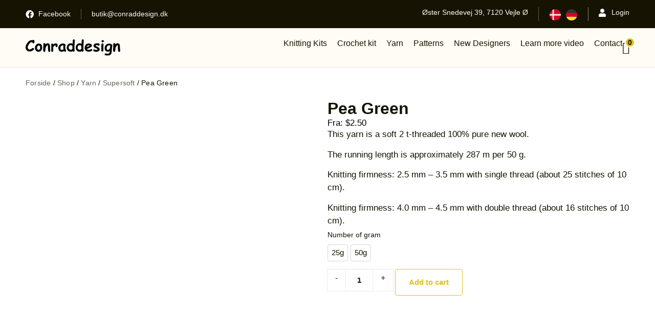

--- FILE ---
content_type: text/html; charset=UTF-8
request_url: https://conraddesign.dk/en/shop/yarn/supersoft-en/pea-green/
body_size: 20264
content:
<!doctype html><html lang="en-US"><head><script data-no-optimize="1">var litespeed_docref=sessionStorage.getItem("litespeed_docref");litespeed_docref&&(Object.defineProperty(document,"referrer",{get:function(){return litespeed_docref}}),sessionStorage.removeItem("litespeed_docref"));</script> <meta charset="UTF-8"><meta name="viewport" content="width=device-width, initial-scale=1"><link rel="profile" href="https://gmpg.org/xfn/11"><meta name='robots' content='index, follow, max-image-preview:large, max-snippet:-1, max-video-preview:-1' /><link rel="alternate" hreflang="da" href="https://conraddesign.dk/shop/garn/supersoft/pea-green/" /><link rel="alternate" hreflang="en" href="https://conraddesign.dk/en/shop/yarn/supersoft-en/pea-green/" /><link rel="alternate" hreflang="de" href="https://conraddesign.dk/de/shop/wolle/supersoft-de/pea-green/" /><link rel="alternate" hreflang="x-default" href="https://conraddesign.dk/shop/garn/supersoft/pea-green/" /> <script data-no-defer="1" data-ezscrex="false" data-cfasync="false" data-pagespeed-no-defer data-cookieconsent="ignore">var ctPublicFunctions = {"_ajax_nonce":"6ef5805cd3","_rest_nonce":"4064c9a393","_ajax_url":"\/wp-admin\/admin-ajax.php","_rest_url":"https:\/\/conraddesign.dk\/en\/wp-json\/","data__cookies_type":"none","data__ajax_type":"rest","data__bot_detector_enabled":"1","data__frontend_data_log_enabled":1,"cookiePrefix":"","wprocket_detected":false,"host_url":"conraddesign.dk","text__ee_click_to_select":"Click to select the whole data","text__ee_original_email":"The complete one is","text__ee_got_it":"Got it","text__ee_blocked":"Blocked","text__ee_cannot_connect":"Cannot connect","text__ee_cannot_decode":"Can not decode email. Unknown reason","text__ee_email_decoder":"CleanTalk email decoder","text__ee_wait_for_decoding":"The magic is on the way!","text__ee_decoding_process":"Please wait a few seconds while we decode the contact data."}</script> <script data-no-defer="1" data-ezscrex="false" data-cfasync="false" data-pagespeed-no-defer data-cookieconsent="ignore">var ctPublic = {"_ajax_nonce":"6ef5805cd3","settings__forms__check_internal":"0","settings__forms__check_external":"0","settings__forms__force_protection":"0","settings__forms__search_test":"1","settings__forms__wc_add_to_cart":"0","settings__data__bot_detector_enabled":"1","settings__sfw__anti_crawler":0,"blog_home":"https:\/\/conraddesign.dk\/en\/\/","pixel__setting":"3","pixel__enabled":true,"pixel__url":null,"data__email_check_before_post":"1","data__email_check_exist_post":"1","data__cookies_type":"none","data__key_is_ok":true,"data__visible_fields_required":true,"wl_brandname":"Anti-Spam by CleanTalk","wl_brandname_short":"CleanTalk","ct_checkjs_key":"7add27eac7588eff234daab9bcafbd71af607b1c0cbf9a8bb6488d59d3753513","emailEncoderPassKey":"5cd95c163d93e6dd7ed41baaa4eff6da","bot_detector_forms_excluded":"W10=","advancedCacheExists":true,"varnishCacheExists":false,"wc_ajax_add_to_cart":true}</script> <title>Pea Green - Conraddesign</title><link rel="canonical" href="https://conraddesign.dk/en/shop/yarn/supersoft-en/pea-green/" /><meta property="og:locale" content="en_US" /><meta property="og:type" content="article" /><meta property="og:title" content="Pea Green - Conraddesign" /><meta property="og:description" content="This yarn is a soft 2 t-threaded 100% pure new wool. The running length is approximately 287 m per 50 g. Knitting firmness: 2.5 mm – 3.5 mm with single thread (about 25 stitches of 10 cm). Knitting firmness: 4.0 mm – 4.5 mm with double thread (about 16 stitches of 10 cm)." /><meta property="og:url" content="https://conraddesign.dk/en/shop/yarn/supersoft-en/pea-green/" /><meta property="og:site_name" content="Conraddesign" /><meta property="article:modified_time" content="2025-10-30T09:21:55+00:00" /><meta property="og:image" content="https://conraddesign.dk/wp-content/uploads/44-Pea-Green-1.jpg" /><meta property="og:image:width" content="1920" /><meta property="og:image:height" content="1920" /><meta property="og:image:type" content="image/jpeg" /><meta name="twitter:card" content="summary_large_image" /> <script type="application/ld+json" class="yoast-schema-graph">{"@context":"https://schema.org","@graph":[{"@type":"WebPage","@id":"https://conraddesign.dk/en/shop/yarn/supersoft-en/pea-green/","url":"https://conraddesign.dk/en/shop/yarn/supersoft-en/pea-green/","name":"Pea Green - Conraddesign","isPartOf":{"@id":"https://conraddesign.dk/en/#website"},"primaryImageOfPage":{"@id":"https://conraddesign.dk/en/shop/yarn/supersoft-en/pea-green/#primaryimage"},"image":{"@id":"https://conraddesign.dk/en/shop/yarn/supersoft-en/pea-green/#primaryimage"},"thumbnailUrl":"https://conraddesign.dk/wp-content/uploads/44-Pea-Green-1.jpg","datePublished":"2017-10-27T06:20:37+00:00","dateModified":"2025-10-30T09:21:55+00:00","breadcrumb":{"@id":"https://conraddesign.dk/en/shop/yarn/supersoft-en/pea-green/#breadcrumb"},"inLanguage":"en-US","potentialAction":[{"@type":"ReadAction","target":["https://conraddesign.dk/en/shop/yarn/supersoft-en/pea-green/"]}]},{"@type":"ImageObject","inLanguage":"en-US","@id":"https://conraddesign.dk/en/shop/yarn/supersoft-en/pea-green/#primaryimage","url":"https://conraddesign.dk/wp-content/uploads/44-Pea-Green-1.jpg","contentUrl":"https://conraddesign.dk/wp-content/uploads/44-Pea-Green-1.jpg","width":1920,"height":1920},{"@type":"BreadcrumbList","@id":"https://conraddesign.dk/en/shop/yarn/supersoft-en/pea-green/#breadcrumb","itemListElement":[{"@type":"ListItem","position":1,"name":"Forside","item":"https://conraddesign.dk/en/"},{"@type":"ListItem","position":2,"name":"Shop","item":"https://conraddesign.dk/en/shop/"},{"@type":"ListItem","position":3,"name":"Yarn","item":"https://conraddesign.dk/en/shoppen/yarn/"},{"@type":"ListItem","position":4,"name":"Supersoft","item":"https://conraddesign.dk/en/shoppen/yarn/supersoft-en/"},{"@type":"ListItem","position":5,"name":"Pea Green"}]},{"@type":"WebSite","@id":"https://conraddesign.dk/en/#website","url":"https://conraddesign.dk/en/","name":"Conraddesign","description":"","publisher":{"@id":"https://conraddesign.dk/en/#organization"},"potentialAction":[{"@type":"SearchAction","target":{"@type":"EntryPoint","urlTemplate":"https://conraddesign.dk/en/?s={search_term_string}"},"query-input":{"@type":"PropertyValueSpecification","valueRequired":true,"valueName":"search_term_string"}}],"inLanguage":"en-US"},{"@type":"Organization","@id":"https://conraddesign.dk/en/#organization","name":"Conraddesign","url":"https://conraddesign.dk/en/","logo":{"@type":"ImageObject","inLanguage":"en-US","@id":"https://conraddesign.dk/en/#/schema/logo/image/","url":"https://conraddesign.dk/wp-content/uploads/website-logo.png","contentUrl":"https://conraddesign.dk/wp-content/uploads/website-logo.png","width":351,"height":101,"caption":"Conraddesign"},"image":{"@id":"https://conraddesign.dk/en/#/schema/logo/image/"}}]}</script> <link rel='dns-prefetch' href='//www.googletagmanager.com' /><link rel='dns-prefetch' href='//fd.cleantalk.org' /><link rel="alternate" type="application/rss+xml" title="Conraddesign &raquo; Feed" href="https://conraddesign.dk/en/feed/" /><link rel="alternate" type="application/rss+xml" title="Conraddesign &raquo; Comments Feed" href="https://conraddesign.dk/en/comments/feed/" /><link rel="alternate" title="oEmbed (JSON)" type="application/json+oembed" href="https://conraddesign.dk/en/wp-json/oembed/1.0/embed?url=https%3A%2F%2Fconraddesign.dk%2Fen%2Fshop%2Fyarn%2Fsupersoft-en%2Fpea-green%2F" /><link rel="alternate" title="oEmbed (XML)" type="text/xml+oembed" href="https://conraddesign.dk/en/wp-json/oembed/1.0/embed?url=https%3A%2F%2Fconraddesign.dk%2Fen%2Fshop%2Fyarn%2Fsupersoft-en%2Fpea-green%2F&#038;format=xml" /><link data-optimized="2" rel="stylesheet" href="https://conraddesign.dk/wp-content/litespeed/css/f5cb322244e8749830999e6f187a9cba.css?ver=026c8" /> <script id="woocommerce-google-analytics-integration-gtag-js-after" type="litespeed/javascript">window.dataLayer=window.dataLayer||[];function gtag(){dataLayer.push(arguments)}
for(const mode of[{"analytics_storage":"denied","ad_storage":"denied","ad_user_data":"denied","ad_personalization":"denied","region":["AT","BE","BG","HR","CY","CZ","DK","EE","FI","FR","DE","GR","HU","IS","IE","IT","LV","LI","LT","LU","MT","NL","NO","PL","PT","RO","SK","SI","ES","SE","GB","CH"]}]||[]){gtag("consent","default",{"wait_for_update":500,...mode})}
gtag("js",new Date());gtag("set","developer_id.dOGY3NW",!0);gtag("config","GT-55JW4JH",{"track_404":!0,"allow_google_signals":!0,"logged_in":!1,"linker":{"domains":[],"allow_incoming":!1},"custom_map":{"dimension1":"logged_in"}})</script> <script type="litespeed/javascript" data-src="https://conraddesign.dk/wp-includes/js/jquery/jquery.min.js" id="jquery-core-js"></script> <link rel="https://api.w.org/" href="https://conraddesign.dk/en/wp-json/" /><link rel="alternate" title="JSON" type="application/json" href="https://conraddesign.dk/en/wp-json/wp/v2/product/11773" /><link rel="EditURI" type="application/rsd+xml" title="RSD" href="https://conraddesign.dk/xmlrpc.php?rsd" /><meta name="generator" content="WordPress 6.9" /><meta name="generator" content="WooCommerce 10.4.3" /><link rel='shortlink' href='https://conraddesign.dk/en/?p=11773' /><meta name="generator" content="WPML ver:4.8.6 stt:12,1,3;" />
<noscript><style>.woocommerce-product-gallery{ opacity: 1 !important; }</style></noscript><meta name="generator" content="Elementor 3.34.1; settings: css_print_method-external, google_font-enabled, font_display-swap"><link rel="icon" href="https://conraddesign.dk/wp-content/uploads/favicon-64x64.png" sizes="32x32" /><link rel="icon" href="https://conraddesign.dk/wp-content/uploads/favicon.png" sizes="192x192" /><link rel="apple-touch-icon" href="https://conraddesign.dk/wp-content/uploads/favicon.png" /><meta name="msapplication-TileImage" content="https://conraddesign.dk/wp-content/uploads/favicon.png" /></head><body data-rsssl=1 class="wp-singular product-template-default single single-product postid-11773 wp-custom-logo wp-embed-responsive wp-theme-hello-elementor wp-child-theme-aveo-child theme-hello-elementor woocommerce woocommerce-page woocommerce-no-js hello-elementor-default e-wc-error-notice e-wc-message-notice e-wc-info-notice tm-responsive elementor-default elementor-template-full-width elementor-kit-6302 elementor-page-16957"><a class="skip-link screen-reader-text" href="#content">Skip to content</a><header data-elementor-type="header" data-elementor-id="14384" class="elementor elementor-14384 elementor-1957 elementor-location-header" data-elementor-post-type="elementor_library"><div class="elementor-element elementor-element-6dc0c50 e-flex e-con-boxed e-con e-parent" data-id="6dc0c50" data-element_type="container" data-settings="{&quot;background_background&quot;:&quot;classic&quot;}"><div class="e-con-inner"><div class="elementor-element elementor-element-7d43764 e-con-full e-flex e-con e-child" data-id="7d43764" data-element_type="container"><div class="elementor-element elementor-element-33fcc65 elementor-icon-list--layout-inline elementor-list-item-link-full_width elementor-widget elementor-widget-icon-list" data-id="33fcc65" data-element_type="widget" data-widget_type="icon-list.default"><div class="elementor-widget-container"><ul class="elementor-icon-list-items elementor-inline-items"><li class="elementor-icon-list-item elementor-inline-item">
<a href="https://www.facebook.com/Conraddesign.dk/" target="_blank"><span class="elementor-icon-list-icon">
<i aria-hidden="true" class="fab fa-facebook"></i>						</span>
<span class="elementor-icon-list-text">Facebook</span>
</a></li></ul></div></div><div class="elementor-element elementor-element-6915af3 elementor-icon-list--layout-inline elementor-list-item-link-full_width elementor-widget elementor-widget-icon-list" data-id="6915af3" data-element_type="widget" data-widget_type="icon-list.default"><div class="elementor-widget-container"><ul class="elementor-icon-list-items elementor-inline-items"><li class="elementor-icon-list-item elementor-inline-item">
<a href="mailto:butik@conraddesign.dk" target="_blank"><span class="elementor-icon-list-text">butik@conraddesign.dk</span>
</a></li></ul></div></div></div><div class="elementor-element elementor-element-d376098 e-con-full elementor-hidden-mobile e-flex e-con e-child" data-id="d376098" data-element_type="container"><div class="elementor-element elementor-element-d1e35c6 elementor-icon-list--layout-inline elementor-hidden-tablet elementor-list-item-link-full_width elementor-widget elementor-widget-icon-list" data-id="d1e35c6" data-element_type="widget" data-widget_type="icon-list.default"><div class="elementor-widget-container"><ul class="elementor-icon-list-items elementor-inline-items"><li class="elementor-icon-list-item elementor-inline-item">
<a href="https://maps.app.goo.gl/z6QX5QaU9Z7t21TD7" target="_blank"><span class="elementor-icon-list-text">Øster Snedevej 39, 7120 Vejle Ø</span>
</a></li></ul></div></div><div class="elementor-element elementor-element-e7524aa e-con-full e-flex e-con e-child" data-id="e7524aa" data-element_type="container"><div class="elementor-element elementor-element-24b1a4c elementor-widget elementor-widget-wpml-language-switcher" data-id="24b1a4c" data-element_type="widget" data-widget_type="wpml-language-switcher.default"><div class="elementor-widget-container"><div class="wpml-elementor-ls"><div class="wpml-ls-statics-shortcode_actions wpml-ls wpml-ls-legacy-list-horizontal"><ul role="menu"><li class="wpml-ls-slot-shortcode_actions wpml-ls-item wpml-ls-item-da wpml-ls-first-item wpml-ls-item-legacy-list-horizontal" role="none">
<a href="https://conraddesign.dk/shop/garn/supersoft/pea-green/" class="wpml-ls-link" role="menuitem"  aria-label="Switch to Danish" title="Switch to Danish" >
<img data-lazyloaded="1" src="[data-uri]" class="wpml-ls-flag" data-src="https://conraddesign.dk/wp-content/uploads/flags/dk (1).svg"
alt="Danish"
width=18
height=12
/></a></li><li class="wpml-ls-slot-shortcode_actions wpml-ls-item wpml-ls-item-de wpml-ls-last-item wpml-ls-item-legacy-list-horizontal" role="none">
<a href="https://conraddesign.dk/de/shop/wolle/supersoft-de/pea-green/" class="wpml-ls-link" role="menuitem"  aria-label="Switch to German" title="Switch to German" >
<img data-lazyloaded="1" src="[data-uri]" class="wpml-ls-flag" data-src="https://conraddesign.dk/wp-content/uploads/flags/de (1).svg"
alt="German"
width=18
height=12
/></a></li></ul></div></div></div></div></div><div class="elementor-element elementor-element-1b0ae13 elementor-icon-list--layout-inline elementor-list-item-link-full_width elementor-widget elementor-widget-icon-list" data-id="1b0ae13" data-element_type="widget" data-widget_type="icon-list.default"><div class="elementor-widget-container"><ul class="elementor-icon-list-items elementor-inline-items"><li class="elementor-icon-list-item elementor-inline-item">
<a href="https://conraddesign.dk/min-konto/"><span class="elementor-icon-list-icon">
<i aria-hidden="true" class="fas fa-user"></i>						</span>
<span class="elementor-icon-list-text">Login</span>
</a></li></ul></div></div></div></div></div><div class="elementor-element elementor-element-17c260f e-flex e-con-boxed e-con e-parent" data-id="17c260f" data-element_type="container" data-settings="{&quot;background_background&quot;:&quot;classic&quot;,&quot;sticky&quot;:&quot;top&quot;,&quot;sticky_anchor_link_offset&quot;:100,&quot;sticky_on&quot;:[&quot;desktop&quot;,&quot;tablet&quot;,&quot;mobile&quot;],&quot;sticky_offset&quot;:0,&quot;sticky_effects_offset&quot;:0}"><div class="e-con-inner"><div class="elementor-element elementor-element-8189ed1 elementor-widget elementor-widget-image" data-id="8189ed1" data-element_type="widget" data-widget_type="image.default"><div class="elementor-widget-container">
<a href="https://conraddesign.dk/en/">
<img data-lazyloaded="1" src="[data-uri]" width="1" height="1" data-src="https://conraddesign.dk/wp-content/uploads/logo-sort.svg" class="attachment-large size-large wp-image-14395" alt="" />								</a></div></div><div class="elementor-element elementor-element-f110b0c e-con-full e-flex e-con e-child" data-id="f110b0c" data-element_type="container"><div class="elementor-element elementor-element-7979061 elementor-nav-menu--stretch elementor-hidden-tablet elementor-hidden-mobile elementor-nav-menu--dropdown-tablet elementor-nav-menu__text-align-aside elementor-nav-menu--toggle elementor-nav-menu--burger elementor-widget elementor-widget-nav-menu" data-id="7979061" data-element_type="widget" data-settings="{&quot;submenu_icon&quot;:{&quot;value&quot;:&quot;&lt;i class=\&quot;fas fa-angle-down\&quot; aria-hidden=\&quot;true\&quot;&gt;&lt;\/i&gt;&quot;,&quot;library&quot;:&quot;fa-solid&quot;},&quot;full_width&quot;:&quot;stretch&quot;,&quot;layout&quot;:&quot;horizontal&quot;,&quot;toggle&quot;:&quot;burger&quot;}" data-widget_type="nav-menu.default"><div class="elementor-widget-container"><nav aria-label="Menu" class="elementor-nav-menu--main elementor-nav-menu__container elementor-nav-menu--layout-horizontal e--pointer-none"><ul id="menu-1-7979061" class="elementor-nav-menu"><li class="menu-item menu-item-type-taxonomy menu-item-object-product_cat menu-item-has-children menu-item-17091"><a href="https://conraddesign.dk/en/shoppen/knitting-kits/" class="elementor-item">Knitting Kits</a><ul class="sub-menu elementor-nav-menu--dropdown"><li class="menu-item menu-item-type-taxonomy menu-item-object-product_cat menu-item-17092"><a href="https://conraddesign.dk/en/shoppen/strikkekit/knitting-kits-to-women/" class="elementor-sub-item">Knitting Kits to Women</a></li><li class="menu-item menu-item-type-taxonomy menu-item-object-product_cat menu-item-17093"><a href="https://conraddesign.dk/en/shoppen/knitting-kits/knitting-kits-to-men/" class="elementor-sub-item">Knitting Kits to Men</a></li><li class="menu-item menu-item-type-taxonomy menu-item-object-product_cat menu-item-17094"><a href="https://conraddesign.dk/en/shoppen/knitting-kits/knitting-kits-to-children/" class="elementor-sub-item">Knitting Kits to Children</a></li><li class="menu-item menu-item-type-taxonomy menu-item-object-product_cat menu-item-17095"><a href="https://conraddesign.dk/en/shoppen/knitting-kits/uncategorized/" class="elementor-sub-item">Uncategorized</a></li><li class="menu-item menu-item-type-taxonomy menu-item-object-product_cat menu-item-17096"><a href="https://conraddesign.dk/en/shoppen/knitting-kits/knitting-kits-from-others-designers/" class="elementor-sub-item">Knitting Kits from others designers</a></li><li class="menu-item menu-item-type-post_type menu-item-object-page menu-item-17139"><a href="https://conraddesign.dk/en/inspiration/" class="elementor-sub-item">Inspiration</a></li></ul></li><li class="menu-item menu-item-type-taxonomy menu-item-object-product_cat menu-item-17097"><a href="https://conraddesign.dk/en/shoppen/crochet-kit/" class="elementor-item">Crochet kit</a></li><li class="menu-item menu-item-type-taxonomy menu-item-object-product_cat current-product-ancestor current-menu-parent current-product-parent menu-item-has-children menu-item-17099"><a href="https://conraddesign.dk/en/shoppen/yarn/" class="elementor-item">Yarn</a><ul class="sub-menu elementor-nav-menu--dropdown"><li class="menu-item menu-item-type-taxonomy menu-item-object-product_cat menu-item-17151"><a href="https://conraddesign.dk/en/shoppen/alpaca/" class="elementor-sub-item">Alpaca</a></li><li class="menu-item menu-item-type-taxonomy menu-item-object-product_cat menu-item-17100"><a href="https://conraddesign.dk/en/shoppen/yarn/coast-en/" class="elementor-sub-item">Coast</a></li><li class="menu-item menu-item-type-taxonomy menu-item-object-product_cat menu-item-17152"><a href="https://conraddesign.dk/en/shoppen/edition-6/" class="elementor-sub-item">Edition 6</a></li><li class="menu-item menu-item-type-taxonomy menu-item-object-product_cat menu-item-17153"><a href="https://conraddesign.dk/en/shoppen/flame-1/" class="elementor-sub-item">Flamé 1</a></li><li class="menu-item menu-item-type-taxonomy menu-item-object-product_cat current-product-ancestor current-menu-parent current-product-parent menu-item-17101"><a href="https://conraddesign.dk/en/shoppen/yarn/supersoft-en/" class="elementor-sub-item">Supersoft</a></li><li class="menu-item menu-item-type-taxonomy menu-item-object-product_cat menu-item-17154"><a href="https://conraddesign.dk/en/shoppen/stroempegarn/" class="elementor-sub-item">Strømpegarn</a></li><li class="menu-item menu-item-type-taxonomy menu-item-object-product_cat menu-item-17102"><a href="https://conraddesign.dk/en/shoppen/yarn/soul-en/" class="elementor-sub-item">Soul</a></li><li class="menu-item menu-item-type-taxonomy menu-item-object-product_cat menu-item-17103"><a href="https://conraddesign.dk/en/shoppen/yarn/color-card/" class="elementor-sub-item">Color card</a></li></ul></li><li class="menu-item menu-item-type-taxonomy menu-item-object-product_cat menu-item-has-children menu-item-17104"><a href="https://conraddesign.dk/en/shoppen/patterns/" class="elementor-item">Patterns</a><ul class="sub-menu elementor-nav-menu--dropdown"><li class="menu-item menu-item-type-taxonomy menu-item-object-product_cat menu-item-17105"><a href="https://conraddesign.dk/en/shoppen/patterns/women/" class="elementor-sub-item">Women</a></li><li class="menu-item menu-item-type-taxonomy menu-item-object-product_cat menu-item-17106"><a href="https://conraddesign.dk/en/shoppen/patterns/men/" class="elementor-sub-item">Men</a></li><li class="menu-item menu-item-type-taxonomy menu-item-object-product_cat menu-item-17107"><a href="https://conraddesign.dk/en/shoppen/patterns/children/" class="elementor-sub-item">Children</a></li><li class="menu-item menu-item-type-taxonomy menu-item-object-product_cat menu-item-17108"><a href="https://conraddesign.dk/en/shoppen/patterns/various/" class="elementor-sub-item">Various</a></li></ul></li><li class="menu-item menu-item-type-taxonomy menu-item-object-product_cat menu-item-has-children menu-item-17109"><a href="https://conraddesign.dk/en/shoppen/new-designers/" class="elementor-item">New Designers</a><ul class="sub-menu elementor-nav-menu--dropdown"><li class="menu-item menu-item-type-taxonomy menu-item-object-product_cat menu-item-17155"><a href="https://conraddesign.dk/en/shoppen/gitte-laugesen/" class="elementor-sub-item">Gitte Laugesen</a></li><li class="menu-item menu-item-type-taxonomy menu-item-object-product_cat menu-item-17110"><a href="https://conraddesign.dk/en/shoppen/new-designers/jane-jorgensen/" class="elementor-sub-item">Jane Jorgensen</a></li><li class="menu-item menu-item-type-taxonomy menu-item-object-product_cat menu-item-17156"><a href="https://conraddesign.dk/en/shoppen/linda-bune/" class="elementor-sub-item">Linda Bune</a></li><li class="menu-item menu-item-type-taxonomy menu-item-object-product_cat menu-item-17157"><a href="https://conraddesign.dk/en/shoppen/trude-fylling/" class="elementor-sub-item">Trude Fylling</a></li><li class="menu-item menu-item-type-taxonomy menu-item-object-product_cat menu-item-17158"><a href="https://conraddesign.dk/en/shoppen/mie-sangild-soerensen/" class="elementor-sub-item">Mie Sangild Sørensen</a></li><li class="menu-item menu-item-type-taxonomy menu-item-object-product_cat menu-item-17159"><a href="https://conraddesign.dk/en/shoppen/susanne-skibelund/" class="elementor-sub-item">Susanne Skibelund</a></li><li class="menu-item menu-item-type-taxonomy menu-item-object-product_cat menu-item-17111"><a href="https://conraddesign.dk/en/shoppen/new-designers/annette-christensen-en/" class="elementor-sub-item">Annette Christensen</a></li><li class="menu-item menu-item-type-taxonomy menu-item-object-product_cat menu-item-17160"><a href="https://conraddesign.dk/en/shoppen/marianne-nielsen/" class="elementor-sub-item">Marianne Nielsen</a></li><li class="menu-item menu-item-type-taxonomy menu-item-object-product_cat menu-item-17112"><a href="https://conraddesign.dk/en/shoppen/new-designers/elsebeth-bloch-en/" class="elementor-sub-item">Elsebeth Bloch</a></li></ul></li><li class="menu-item menu-item-type-post_type menu-item-object-page menu-item-17113"><a href="https://conraddesign.dk/en/learn-more-video/" class="elementor-item">Learn more video</a></li><li class="menu-item menu-item-type-post_type menu-item-object-page menu-item-17140"><a href="https://conraddesign.dk/en/contact/" class="elementor-item">Contact</a></li></ul></nav><div class="elementor-menu-toggle" role="button" tabindex="0" aria-label="Menu Toggle" aria-expanded="false">
<i aria-hidden="true" role="presentation" class="elementor-menu-toggle__icon--open eicon-menu-bar"></i><i aria-hidden="true" role="presentation" class="elementor-menu-toggle__icon--close eicon-close"></i></div><nav class="elementor-nav-menu--dropdown elementor-nav-menu__container" aria-hidden="true"><ul id="menu-2-7979061" class="elementor-nav-menu"><li class="menu-item menu-item-type-taxonomy menu-item-object-product_cat menu-item-has-children menu-item-17091"><a href="https://conraddesign.dk/en/shoppen/knitting-kits/" class="elementor-item" tabindex="-1">Knitting Kits</a><ul class="sub-menu elementor-nav-menu--dropdown"><li class="menu-item menu-item-type-taxonomy menu-item-object-product_cat menu-item-17092"><a href="https://conraddesign.dk/en/shoppen/strikkekit/knitting-kits-to-women/" class="elementor-sub-item" tabindex="-1">Knitting Kits to Women</a></li><li class="menu-item menu-item-type-taxonomy menu-item-object-product_cat menu-item-17093"><a href="https://conraddesign.dk/en/shoppen/knitting-kits/knitting-kits-to-men/" class="elementor-sub-item" tabindex="-1">Knitting Kits to Men</a></li><li class="menu-item menu-item-type-taxonomy menu-item-object-product_cat menu-item-17094"><a href="https://conraddesign.dk/en/shoppen/knitting-kits/knitting-kits-to-children/" class="elementor-sub-item" tabindex="-1">Knitting Kits to Children</a></li><li class="menu-item menu-item-type-taxonomy menu-item-object-product_cat menu-item-17095"><a href="https://conraddesign.dk/en/shoppen/knitting-kits/uncategorized/" class="elementor-sub-item" tabindex="-1">Uncategorized</a></li><li class="menu-item menu-item-type-taxonomy menu-item-object-product_cat menu-item-17096"><a href="https://conraddesign.dk/en/shoppen/knitting-kits/knitting-kits-from-others-designers/" class="elementor-sub-item" tabindex="-1">Knitting Kits from others designers</a></li><li class="menu-item menu-item-type-post_type menu-item-object-page menu-item-17139"><a href="https://conraddesign.dk/en/inspiration/" class="elementor-sub-item" tabindex="-1">Inspiration</a></li></ul></li><li class="menu-item menu-item-type-taxonomy menu-item-object-product_cat menu-item-17097"><a href="https://conraddesign.dk/en/shoppen/crochet-kit/" class="elementor-item" tabindex="-1">Crochet kit</a></li><li class="menu-item menu-item-type-taxonomy menu-item-object-product_cat current-product-ancestor current-menu-parent current-product-parent menu-item-has-children menu-item-17099"><a href="https://conraddesign.dk/en/shoppen/yarn/" class="elementor-item" tabindex="-1">Yarn</a><ul class="sub-menu elementor-nav-menu--dropdown"><li class="menu-item menu-item-type-taxonomy menu-item-object-product_cat menu-item-17151"><a href="https://conraddesign.dk/en/shoppen/alpaca/" class="elementor-sub-item" tabindex="-1">Alpaca</a></li><li class="menu-item menu-item-type-taxonomy menu-item-object-product_cat menu-item-17100"><a href="https://conraddesign.dk/en/shoppen/yarn/coast-en/" class="elementor-sub-item" tabindex="-1">Coast</a></li><li class="menu-item menu-item-type-taxonomy menu-item-object-product_cat menu-item-17152"><a href="https://conraddesign.dk/en/shoppen/edition-6/" class="elementor-sub-item" tabindex="-1">Edition 6</a></li><li class="menu-item menu-item-type-taxonomy menu-item-object-product_cat menu-item-17153"><a href="https://conraddesign.dk/en/shoppen/flame-1/" class="elementor-sub-item" tabindex="-1">Flamé 1</a></li><li class="menu-item menu-item-type-taxonomy menu-item-object-product_cat current-product-ancestor current-menu-parent current-product-parent menu-item-17101"><a href="https://conraddesign.dk/en/shoppen/yarn/supersoft-en/" class="elementor-sub-item" tabindex="-1">Supersoft</a></li><li class="menu-item menu-item-type-taxonomy menu-item-object-product_cat menu-item-17154"><a href="https://conraddesign.dk/en/shoppen/stroempegarn/" class="elementor-sub-item" tabindex="-1">Strømpegarn</a></li><li class="menu-item menu-item-type-taxonomy menu-item-object-product_cat menu-item-17102"><a href="https://conraddesign.dk/en/shoppen/yarn/soul-en/" class="elementor-sub-item" tabindex="-1">Soul</a></li><li class="menu-item menu-item-type-taxonomy menu-item-object-product_cat menu-item-17103"><a href="https://conraddesign.dk/en/shoppen/yarn/color-card/" class="elementor-sub-item" tabindex="-1">Color card</a></li></ul></li><li class="menu-item menu-item-type-taxonomy menu-item-object-product_cat menu-item-has-children menu-item-17104"><a href="https://conraddesign.dk/en/shoppen/patterns/" class="elementor-item" tabindex="-1">Patterns</a><ul class="sub-menu elementor-nav-menu--dropdown"><li class="menu-item menu-item-type-taxonomy menu-item-object-product_cat menu-item-17105"><a href="https://conraddesign.dk/en/shoppen/patterns/women/" class="elementor-sub-item" tabindex="-1">Women</a></li><li class="menu-item menu-item-type-taxonomy menu-item-object-product_cat menu-item-17106"><a href="https://conraddesign.dk/en/shoppen/patterns/men/" class="elementor-sub-item" tabindex="-1">Men</a></li><li class="menu-item menu-item-type-taxonomy menu-item-object-product_cat menu-item-17107"><a href="https://conraddesign.dk/en/shoppen/patterns/children/" class="elementor-sub-item" tabindex="-1">Children</a></li><li class="menu-item menu-item-type-taxonomy menu-item-object-product_cat menu-item-17108"><a href="https://conraddesign.dk/en/shoppen/patterns/various/" class="elementor-sub-item" tabindex="-1">Various</a></li></ul></li><li class="menu-item menu-item-type-taxonomy menu-item-object-product_cat menu-item-has-children menu-item-17109"><a href="https://conraddesign.dk/en/shoppen/new-designers/" class="elementor-item" tabindex="-1">New Designers</a><ul class="sub-menu elementor-nav-menu--dropdown"><li class="menu-item menu-item-type-taxonomy menu-item-object-product_cat menu-item-17155"><a href="https://conraddesign.dk/en/shoppen/gitte-laugesen/" class="elementor-sub-item" tabindex="-1">Gitte Laugesen</a></li><li class="menu-item menu-item-type-taxonomy menu-item-object-product_cat menu-item-17110"><a href="https://conraddesign.dk/en/shoppen/new-designers/jane-jorgensen/" class="elementor-sub-item" tabindex="-1">Jane Jorgensen</a></li><li class="menu-item menu-item-type-taxonomy menu-item-object-product_cat menu-item-17156"><a href="https://conraddesign.dk/en/shoppen/linda-bune/" class="elementor-sub-item" tabindex="-1">Linda Bune</a></li><li class="menu-item menu-item-type-taxonomy menu-item-object-product_cat menu-item-17157"><a href="https://conraddesign.dk/en/shoppen/trude-fylling/" class="elementor-sub-item" tabindex="-1">Trude Fylling</a></li><li class="menu-item menu-item-type-taxonomy menu-item-object-product_cat menu-item-17158"><a href="https://conraddesign.dk/en/shoppen/mie-sangild-soerensen/" class="elementor-sub-item" tabindex="-1">Mie Sangild Sørensen</a></li><li class="menu-item menu-item-type-taxonomy menu-item-object-product_cat menu-item-17159"><a href="https://conraddesign.dk/en/shoppen/susanne-skibelund/" class="elementor-sub-item" tabindex="-1">Susanne Skibelund</a></li><li class="menu-item menu-item-type-taxonomy menu-item-object-product_cat menu-item-17111"><a href="https://conraddesign.dk/en/shoppen/new-designers/annette-christensen-en/" class="elementor-sub-item" tabindex="-1">Annette Christensen</a></li><li class="menu-item menu-item-type-taxonomy menu-item-object-product_cat menu-item-17160"><a href="https://conraddesign.dk/en/shoppen/marianne-nielsen/" class="elementor-sub-item" tabindex="-1">Marianne Nielsen</a></li><li class="menu-item menu-item-type-taxonomy menu-item-object-product_cat menu-item-17112"><a href="https://conraddesign.dk/en/shoppen/new-designers/elsebeth-bloch-en/" class="elementor-sub-item" tabindex="-1">Elsebeth Bloch</a></li></ul></li><li class="menu-item menu-item-type-post_type menu-item-object-page menu-item-17113"><a href="https://conraddesign.dk/en/learn-more-video/" class="elementor-item" tabindex="-1">Learn more video</a></li><li class="menu-item menu-item-type-post_type menu-item-object-page menu-item-17140"><a href="https://conraddesign.dk/en/contact/" class="elementor-item" tabindex="-1">Contact</a></li></ul></nav></div></div><div class="elementor-element elementor-element-cb8b121 elementor-hidden-desktop elementor-view-default elementor-widget elementor-widget-icon" data-id="cb8b121" data-element_type="widget" data-widget_type="icon.default"><div class="elementor-widget-container"><div class="elementor-icon-wrapper">
<a class="elementor-icon" href="#elementor-action%3Aaction%3Dpopup%3Aopen%26settings%3DeyJpZCI6MTQ0MDksInRvZ2dsZSI6ZmFsc2V9">
<i aria-hidden="true" class="fas fa-bars"></i>			</a></div></div></div><div class="elementor-element elementor-element-7127a6e elementor-widget elementor-widget-aveo_cart-popup-widget" data-id="7127a6e" data-element_type="widget" data-widget_type="aveo_cart-popup-widget.default"><div class="elementor-widget-container"><div class="aveo-cart-popup-widget "><div class="aveo-cart-btn-wrap">
<button class="aveo-cart-popup-widget-btn">
<i class="far fa-shopping-bag" style=""></i><div class="aveo-cart-popup-widget-btn-items-count"><span>0</span></div>                </button></div><div
data-close-btn="yes"
class="aveo-cart-popup-widget-content"
style="display: none;"><div class="aveo-cart-popup-widget-content-inner"><div class="aveo-cart-popup-widget-content-inner-close">
<i class="fas fa-times"></i></div><div class="aveo-cart-popup-widget-content-inner-template"><div data-elementor-type="container" data-elementor-id="14405" class="elementor elementor-14405 elementor-6322" data-elementor-post-type="elementor_library"><div class="elementor-element elementor-element-4567959e e-con-full e-flex e-con e-child" data-id="4567959e" data-element_type="container" data-settings="{&quot;background_background&quot;:&quot;classic&quot;}"><div class="elementor-element elementor-element-417fbac5 e-flex e-con-boxed e-con e-child" data-id="417fbac5" data-element_type="container" data-settings="{&quot;background_background&quot;:&quot;classic&quot;}"><div class="e-con-inner"><div class="elementor-element elementor-element-3d083d72 elementor-widget elementor-widget-heading" data-id="3d083d72" data-element_type="widget" data-widget_type="heading.default"><div class="elementor-widget-container"><h3 class="elementor-heading-title elementor-size-default">Your cart</h3></div></div><div class="elementor-element elementor-element-3f7e49bc elementor-widget elementor-widget-aveo_display_Cart_Widget" data-id="3f7e49bc" data-element_type="widget" data-widget_type="aveo_display_Cart_Widget.default"><div class="elementor-widget-container"><div class="aveo-display-cart-widget"
data-with-tax="true"
data-with-quantity-buttons="false"
data-with-variable-product-attributes="false"
data-with-variable-product-attributes-label="false"
data-remove-icon="far fa-trash"
data-image="true"
data-divider="true"
data-empty-text="Kurven er tom."
data-display-prices="true"
data-display-extra-product-addons="false"
data-show-loading-spinner="false"
data-use-link-in-product-images="false"
data-disable-link-in-product-titles="false"
data-display-prorate-info="false"
data-display-renewal-info="false"
data-prorata-heading-text=""
data-renewal-date-heading-text=""
data-product_image_registered_size=""><div class="empty-cart">Kurven er tom.</div></div></div></div></div></div><div class="elementor-element elementor-element-253d5bcc e-flex e-con-boxed e-con e-child" data-id="253d5bcc" data-element_type="container" data-settings="{&quot;background_background&quot;:&quot;classic&quot;,&quot;position&quot;:&quot;absolute&quot;}"><div class="e-con-inner"><div class="elementor-element elementor-element-5eb227f elementor-widget elementor-widget-cart-subtotal" data-id="5eb227f" data-element_type="widget" data-widget_type="cart-subtotal.default"><div class="elementor-widget-container"><div class='aveo-cart-subtotal-widget-wrapper' data-with-tax='true'><div class='aveo-cart-subtotal-widget'>
<span class='aveo-cart-subtotal-widget-text-before'>Total</span>
<span class='aveo-cart-subtotal-widget-price'><span class="woocommerce-Price-amount amount"><bdi><span class="woocommerce-Price-currencySymbol">&#36;</span>0.00</bdi></span></span>
<span class='aveo-cart-subtotal-widget-text-after'></span></div></div></div></div><div class="elementor-element elementor-element-3b2c6208 elementor-widget elementor-widget-text-editor" data-id="3b2c6208" data-element_type="widget" data-widget_type="text-editor.default"><div class="elementor-widget-container"><p>VAT is included, shipping is calculated at checkout.</p></div></div><div class="elementor-element elementor-element-407f6081 e-con-full e-flex e-con e-child" data-id="407f6081" data-element_type="container"><div class="elementor-element elementor-element-b75b42c e-con-full e-flex e-con e-child" data-id="b75b42c" data-element_type="container"><div class="elementor-element elementor-element-794facab elementor-widget elementor-widget-image" data-id="794facab" data-element_type="widget" data-widget_type="image.default"><div class="elementor-widget-container">
<img data-lazyloaded="1" src="[data-uri]" width="38" height="24" data-src="https://conraddesign.dk/wp-content/uploads/mobilepay.svg" class="attachment-large size-large wp-image-14388" alt="" /></div></div><div class="elementor-element elementor-element-39eb1952 elementor-widget elementor-widget-image" data-id="39eb1952" data-element_type="widget" data-widget_type="image.default"><div class="elementor-widget-container">
<img data-lazyloaded="1" src="[data-uri]" width="38" height="24" data-src="https://conraddesign.dk/wp-content/uploads/mastercard.svg" class="attachment-large size-large wp-image-14389" alt="" /></div></div><div class="elementor-element elementor-element-39de5aba elementor-widget elementor-widget-image" data-id="39de5aba" data-element_type="widget" data-widget_type="image.default"><div class="elementor-widget-container">
<img data-lazyloaded="1" src="[data-uri]" loading="lazy" width="38" height="24" data-src="https://conraddesign.dk/wp-content/uploads/dankort.svg" class="attachment-large size-large wp-image-14390" alt="" /></div></div><div class="elementor-element elementor-element-2e141ab2 elementor-widget elementor-widget-image" data-id="2e141ab2" data-element_type="widget" data-widget_type="image.default"><div class="elementor-widget-container">
<img data-lazyloaded="1" src="[data-uri]" loading="lazy" width="38" height="24" data-src="https://conraddesign.dk/wp-content/uploads/visa.svg" class="attachment-large size-large wp-image-14391" alt="" /></div></div><div class="elementor-element elementor-element-42c6c4d1 elementor-widget elementor-widget-image" data-id="42c6c4d1" data-element_type="widget" data-widget_type="image.default"><div class="elementor-widget-container">
<img data-lazyloaded="1" src="[data-uri]" loading="lazy" width="38" height="24" data-src="https://conraddesign.dk/wp-content/uploads/paypal.svg" class="attachment-large size-large wp-image-14392" alt="" /></div></div></div><div class="elementor-element elementor-element-b2b061b e-con-full e-flex e-con e-child" data-id="b2b061b" data-element_type="container"><div class="elementor-element elementor-element-3e70b9f elementor-widget elementor-widget-image" data-id="3e70b9f" data-element_type="widget" data-widget_type="image.default"><div class="elementor-widget-container">
<img data-lazyloaded="1" src="[data-uri]" loading="lazy" width="800" height="175" data-src="https://conraddesign.dk/wp-content/uploads/postnord-1024x224.png" class="attachment-large size-large wp-image-14393" alt="" data-srcset="https://conraddesign.dk/wp-content/uploads/postnord-1024x224.png 1024w, https://conraddesign.dk/wp-content/uploads/postnord-300x66.png 300w, https://conraddesign.dk/wp-content/uploads/postnord-768x168.png 768w, https://conraddesign.dk/wp-content/uploads/postnord-1536x336.png 1536w, https://conraddesign.dk/wp-content/uploads/postnord-800x175.png 800w, https://conraddesign.dk/wp-content/uploads/postnord-64x14.png 64w, https://conraddesign.dk/wp-content/uploads/postnord.png 1600w" data-sizes="(max-width: 800px) 100vw, 800px" /></div></div><div class="elementor-element elementor-element-be68d33 elementor-widget elementor-widget-image" data-id="be68d33" data-element_type="widget" data-widget_type="image.default"><div class="elementor-widget-container">
<picture loading="lazy" class="attachment-large size-large wp-image-14394">
<source type="image/webp" srcset="https://conraddesign.dk/wp-content/uploads/gls.png.webp 512w" sizes="(max-width: 512px) 100vw, 512px"/>
<img data-lazyloaded="1" src="[data-uri]" loading="lazy" width="512" height="180" data-src="https://conraddesign.dk/wp-content/uploads/gls.png" alt="" data-srcset="https://conraddesign.dk/wp-content/uploads/gls.png 512w, https://conraddesign.dk/wp-content/uploads/gls-300x105.png 300w, https://conraddesign.dk/wp-content/uploads/gls-64x23.png 64w" data-sizes="(max-width: 512px) 100vw, 512px"/>
</picture></div></div></div></div><div class="elementor-element elementor-element-4d9fdedc e-flex e-con-boxed e-con e-child" data-id="4d9fdedc" data-element_type="container"><div class="e-con-inner"><div class="elementor-element elementor-element-3a8e51ee elementor-align-justify elementor-widget__width-inherit elementor-widget-mobile__width-initial elementor-widget elementor-widget-button" data-id="3a8e51ee" data-element_type="widget" data-widget_type="button.default"><div class="elementor-widget-container"><div class="elementor-button-wrapper">
<a class="elementor-button elementor-button-link elementor-size-sm" href="https://conraddesign.dk/en/checkout/">
<span class="elementor-button-content-wrapper">
<span class="elementor-button-text">Proceed to checkout</span>
</span>
</a></div></div></div><div class="elementor-element elementor-element-5117d6ff elementor-align-justify elementor-widget__width-inherit elementor-widget-mobile__width-initial elementor-widget elementor-widget-button" data-id="5117d6ff" data-element_type="widget" data-widget_type="button.default"><div class="elementor-widget-container"><div class="elementor-button-wrapper">
<a class="elementor-button elementor-button-link elementor-size-sm" href="https://conraddesign.dk/en/cart/">
<span class="elementor-button-content-wrapper">
<span class="elementor-button-text">See cart</span>
</span>
</a></div></div></div></div></div></div></div></div></div></div></div></div></div></div></div></div></div></div></header><div class="woocommerce-notices-wrapper"></div><div data-elementor-type="product" data-elementor-id="16957" class="elementor elementor-16957 elementor-459 elementor-location-single post-11773 product type-product status-publish has-post-thumbnail product_cat-yarn product_cat-supersoft-en pa_antal-gram-25g pa_antal-gram-50g tm-no-options first instock taxable shipping-taxable purchasable product-type-variable product" data-elementor-post-type="elementor_library"><div class="elementor-element elementor-element-e90772f elementor-hidden-mobile e-flex e-con-boxed e-con e-parent" data-id="e90772f" data-element_type="container"><div class="e-con-inner"><div class="elementor-element elementor-element-2293b3e elementor-align-left elementor-widget elementor-widget-breadcrumbs" data-id="2293b3e" data-element_type="widget" data-widget_type="breadcrumbs.default"><div class="elementor-widget-container"><p id="breadcrumbs"><span><span><a href="https://conraddesign.dk/en/">Forside</a></span> / <span><a href="https://conraddesign.dk/en/shop/">Shop</a></span> / <span><a href="https://conraddesign.dk/en/shoppen/yarn/">Yarn</a></span> / <span><a href="https://conraddesign.dk/en/shoppen/yarn/supersoft-en/">Supersoft</a></span> / <span class="breadcrumb_last" aria-current="page">Pea Green</span></span></p></div></div></div></div><div class="elementor-element elementor-element-6d83c04 e-flex e-con-boxed e-con e-parent" data-id="6d83c04" data-element_type="container"><div class="e-con-inner"><div class="elementor-element elementor-element-1f21e7a e-con-full e-flex e-con e-child" data-id="1f21e7a" data-element_type="container"><div class="elementor-element elementor-element-fb6ea3d elementor-widget elementor-widget-woocommerce-product-images" data-id="fb6ea3d" data-element_type="widget" data-widget_type="woocommerce-product-images.default"><div class="elementor-widget-container"><div class="woocommerce-product-gallery woocommerce-product-gallery--with-images woocommerce-product-gallery--columns-4 images" data-columns="4" style="opacity: 0; transition: opacity .25s ease-in-out;"><div class="woocommerce-product-gallery__wrapper"><div data-thumb="https://conraddesign.dk/wp-content/uploads/44-Pea-Green-1-500x500.jpg" data-thumb-alt="Pea Green" data-thumb-srcset="https://conraddesign.dk/wp-content/uploads/44-Pea-Green-1-500x500.jpg 500w, https://conraddesign.dk/wp-content/uploads/44-Pea-Green-1-300x300.jpg 300w, https://conraddesign.dk/wp-content/uploads/44-Pea-Green-1-1024x1024.jpg 1024w, https://conraddesign.dk/wp-content/uploads/44-Pea-Green-1-150x150.jpg 150w, https://conraddesign.dk/wp-content/uploads/44-Pea-Green-1-768x768.jpg 768w, https://conraddesign.dk/wp-content/uploads/44-Pea-Green-1-1536x1536.jpg 1536w, https://conraddesign.dk/wp-content/uploads/44-Pea-Green-1-800x800.jpg 800w, https://conraddesign.dk/wp-content/uploads/44-Pea-Green-1-64x64.jpg 64w, https://conraddesign.dk/wp-content/uploads/44-Pea-Green-1-100x100.jpg 100w, https://conraddesign.dk/wp-content/uploads/44-Pea-Green-1.jpg 1920w"  data-thumb-sizes="(max-width: 500px) 100vw, 500px" class="woocommerce-product-gallery__image"><a href="https://conraddesign.dk/wp-content/uploads/44-Pea-Green-1.jpg"><picture loading="lazy" class="wp-post-image" data-caption="" data-large_image="https://conraddesign.dk/wp-content/uploads/44-Pea-Green-1.jpg" data-large_image_width="1920" data-large_image_height="1920" decoding="async">
<source type="image/webp" srcset="https://conraddesign.dk/wp-content/uploads/44-Pea-Green-1-800x800.jpg.webp 800w, https://conraddesign.dk/wp-content/uploads/44-Pea-Green-1-300x300.jpg.webp 300w, https://conraddesign.dk/wp-content/uploads/44-Pea-Green-1-1024x1024.jpg.webp 1024w, https://conraddesign.dk/wp-content/uploads/44-Pea-Green-1-150x150.jpg.webp 150w, https://conraddesign.dk/wp-content/uploads/44-Pea-Green-1-768x768.jpg.webp 768w, https://conraddesign.dk/wp-content/uploads/44-Pea-Green-1-1536x1536.jpg.webp 1536w, https://conraddesign.dk/wp-content/uploads/44-Pea-Green-1-500x500.jpg.webp 500w, https://conraddesign.dk/wp-content/uploads/44-Pea-Green-1-64x64.jpg.webp 64w, https://conraddesign.dk/wp-content/uploads/44-Pea-Green-1-100x100.jpg.webp 100w, https://conraddesign.dk/wp-content/uploads/44-Pea-Green-1.jpg.webp 1920w" sizes="(max-width: 800px) 100vw, 800px"/>
<img loading="lazy" width="800" height="800" src="https://conraddesign.dk/wp-content/uploads/44-Pea-Green-1-800x800.jpg" alt="Pea Green" data-caption="" data-src="https://conraddesign.dk/wp-content/uploads/44-Pea-Green-1.jpg" data-large_image="https://conraddesign.dk/wp-content/uploads/44-Pea-Green-1.jpg" data-large_image_width="1920" data-large_image_height="1920" decoding="async" srcset="https://conraddesign.dk/wp-content/uploads/44-Pea-Green-1-800x800.jpg 800w, https://conraddesign.dk/wp-content/uploads/44-Pea-Green-1-300x300.jpg 300w, https://conraddesign.dk/wp-content/uploads/44-Pea-Green-1-1024x1024.jpg 1024w, https://conraddesign.dk/wp-content/uploads/44-Pea-Green-1-150x150.jpg 150w, https://conraddesign.dk/wp-content/uploads/44-Pea-Green-1-768x768.jpg 768w, https://conraddesign.dk/wp-content/uploads/44-Pea-Green-1-1536x1536.jpg 1536w, https://conraddesign.dk/wp-content/uploads/44-Pea-Green-1-500x500.jpg 500w, https://conraddesign.dk/wp-content/uploads/44-Pea-Green-1-64x64.jpg 64w, https://conraddesign.dk/wp-content/uploads/44-Pea-Green-1-100x100.jpg 100w, https://conraddesign.dk/wp-content/uploads/44-Pea-Green-1.jpg 1920w" sizes="(max-width: 800px) 100vw, 800px"/>
</picture>
</a></div></div></div></div></div></div><div class="elementor-element elementor-element-acd67db e-con-full e-flex e-con e-child" data-id="acd67db" data-element_type="container"><div class="elementor-element elementor-element-1a1c932 elementor-widget elementor-widget-woocommerce-notices" data-id="1a1c932" data-element_type="widget" data-widget_type="woocommerce-notices.default"><div class="elementor-widget-container"><div class="e-woocommerce-notices-wrapper e-woocommerce-notices-wrapper-loading"><div class="woocommerce-notices-wrapper"></div></div></div></div><div class="elementor-element elementor-element-c21fb04 elementor-align-left elementor-hidden-desktop elementor-hidden-tablet elementor-widget elementor-widget-breadcrumbs" data-id="c21fb04" data-element_type="widget" data-widget_type="breadcrumbs.default"><div class="elementor-widget-container"><p id="breadcrumbs"><span><span><a href="https://conraddesign.dk/en/">Forside</a></span> / <span><a href="https://conraddesign.dk/en/shop/">Shop</a></span> / <span><a href="https://conraddesign.dk/en/shoppen/yarn/">Yarn</a></span> / <span><a href="https://conraddesign.dk/en/shoppen/yarn/supersoft-en/">Supersoft</a></span> / <span class="breadcrumb_last" aria-current="page">Pea Green</span></span></p></div></div><div class="elementor-element elementor-element-9f7f16c e-con-full e-flex e-con e-child" data-id="9f7f16c" data-element_type="container"><div class="elementor-element elementor-element-8c5614c elementor-widget elementor-widget-heading" data-id="8c5614c" data-element_type="widget" data-widget_type="heading.default"><div class="elementor-widget-container"><h1 class="elementor-heading-title elementor-size-default">Pea Green</h1></div></div><div class="elementor-element elementor-element-a95b6d5 elementor-widget elementor-widget-woocommerce-product-price" data-id="a95b6d5" data-element_type="widget" data-widget_type="woocommerce-product-price.default"><div class="elementor-widget-container"><p class="price">Fra: <span class="woocommerce-Price-amount amount"><bdi><span class="woocommerce-Price-currencySymbol">&#36;</span>2.50</bdi></span></p></div></div></div><div class="elementor-element elementor-element-a969a17 elementor-widget elementor-widget-woocommerce-product-short-description" data-id="a969a17" data-element_type="widget" data-widget_type="woocommerce-product-short-description.default"><div class="elementor-widget-container"><div class="woocommerce-product-details__short-description"><p>This yarn is a soft 2 t-threaded 100% pure new wool.</p><p>The running length is approximately 287 m per 50 g.</p><p>Knitting firmness: 2.5 mm – 3.5 mm with single thread (about 25 stitches of 10 cm).</p><p>Knitting firmness: 4.0 mm – 4.5 mm with double thread (about 16 stitches of 10 cm).</p></div></div></div><div class="elementor-element elementor-element-a9c9427 e-con-full e-flex e-con e-child" data-id="a9c9427" data-element_type="container"><div class="elementor-element elementor-element-f927eea elementor-add-to-cart--align-justify e-add-to-cart--show-quantity-yes elementor-widget elementor-widget-woocommerce-product-add-to-cart" data-id="f927eea" data-element_type="widget" data-widget_type="woocommerce-product-add-to-cart.default"><div class="elementor-widget-container"><div class="elementor-add-to-cart elementor-product-variable"><form class="variations_form cart" action="https://conraddesign.dk/en/shop/yarn/supersoft-en/pea-green/" method="post" enctype='multipart/form-data' data-product_id="11773" data-product_variations="[{&quot;attributes&quot;:{&quot;attribute_pa_antal-gram&quot;:&quot;25g&quot;},&quot;availability_html&quot;:&quot;&lt;p class=\&quot;stock in-stock\&quot;&gt;In stock&lt;\/p&gt;\n&quot;,&quot;backorders_allowed&quot;:false,&quot;dimensions&quot;:{&quot;length&quot;:&quot;.05&quot;,&quot;width&quot;:&quot;.05&quot;,&quot;height&quot;:&quot;.03&quot;},&quot;dimensions_html&quot;:&quot;.05 &amp;times; .05 &amp;times; .03 cm&quot;,&quot;display_price&quot;:2.5,&quot;display_regular_price&quot;:2.5,&quot;image&quot;:{&quot;title&quot;:&quot;44-Pea-Green&quot;,&quot;caption&quot;:&quot;&quot;,&quot;url&quot;:&quot;https:\/\/conraddesign.dk\/wp-content\/uploads\/44-Pea-Green-1.jpg&quot;,&quot;alt&quot;:&quot;44-Pea-Green&quot;,&quot;src&quot;:&quot;https:\/\/conraddesign.dk\/wp-content\/uploads\/44-Pea-Green-1-800x800.jpg&quot;,&quot;srcset&quot;:&quot;https:\/\/conraddesign.dk\/wp-content\/uploads\/44-Pea-Green-1-800x800.jpg 800w, https:\/\/conraddesign.dk\/wp-content\/uploads\/44-Pea-Green-1-300x300.jpg 300w, https:\/\/conraddesign.dk\/wp-content\/uploads\/44-Pea-Green-1-1024x1024.jpg 1024w, https:\/\/conraddesign.dk\/wp-content\/uploads\/44-Pea-Green-1-150x150.jpg 150w, https:\/\/conraddesign.dk\/wp-content\/uploads\/44-Pea-Green-1-768x768.jpg 768w, https:\/\/conraddesign.dk\/wp-content\/uploads\/44-Pea-Green-1-1536x1536.jpg 1536w, https:\/\/conraddesign.dk\/wp-content\/uploads\/44-Pea-Green-1-500x500.jpg 500w, https:\/\/conraddesign.dk\/wp-content\/uploads\/44-Pea-Green-1-64x64.jpg 64w, https:\/\/conraddesign.dk\/wp-content\/uploads\/44-Pea-Green-1-100x100.jpg 100w, https:\/\/conraddesign.dk\/wp-content\/uploads\/44-Pea-Green-1.jpg 1920w&quot;,&quot;sizes&quot;:&quot;(max-width: 800px) 100vw, 800px&quot;,&quot;full_src&quot;:&quot;https:\/\/conraddesign.dk\/wp-content\/uploads\/44-Pea-Green-1.jpg&quot;,&quot;full_src_w&quot;:1920,&quot;full_src_h&quot;:1920,&quot;gallery_thumbnail_src&quot;:&quot;https:\/\/conraddesign.dk\/wp-content\/uploads\/44-Pea-Green-1-500x500.jpg&quot;,&quot;gallery_thumbnail_src_w&quot;:500,&quot;gallery_thumbnail_src_h&quot;:500,&quot;thumb_src&quot;:&quot;https:\/\/conraddesign.dk\/wp-content\/uploads\/44-Pea-Green-1-500x500.jpg&quot;,&quot;thumb_src_w&quot;:500,&quot;thumb_src_h&quot;:500,&quot;src_w&quot;:800,&quot;src_h&quot;:800},&quot;image_id&quot;:9793,&quot;is_downloadable&quot;:false,&quot;is_in_stock&quot;:true,&quot;is_purchasable&quot;:true,&quot;is_sold_individually&quot;:&quot;no&quot;,&quot;is_virtual&quot;:false,&quot;max_qty&quot;:6,&quot;min_qty&quot;:1,&quot;price_html&quot;:&quot;&lt;span class=\&quot;price\&quot;&gt;&lt;span class=\&quot;woocommerce-Price-amount amount\&quot;&gt;&lt;bdi&gt;&lt;span class=\&quot;woocommerce-Price-currencySymbol\&quot;&gt;&amp;#36;&lt;\/span&gt;2.50&lt;\/bdi&gt;&lt;\/span&gt;&lt;\/span&gt;&quot;,&quot;sku&quot;:&quot;Supersoft - 208825&quot;,&quot;variation_description&quot;:&quot;&quot;,&quot;variation_id&quot;:11776,&quot;variation_is_active&quot;:true,&quot;variation_is_visible&quot;:true,&quot;weight&quot;:&quot;.027&quot;,&quot;weight_html&quot;:&quot;.027 kg&quot;,&quot;is_nyp&quot;:false},{&quot;attributes&quot;:{&quot;attribute_pa_antal-gram&quot;:&quot;50g&quot;},&quot;availability_html&quot;:&quot;&lt;p class=\&quot;stock in-stock\&quot;&gt;In stock&lt;\/p&gt;\n&quot;,&quot;backorders_allowed&quot;:false,&quot;dimensions&quot;:{&quot;length&quot;:&quot;.08&quot;,&quot;width&quot;:&quot;.08&quot;,&quot;height&quot;:&quot;.04&quot;},&quot;dimensions_html&quot;:&quot;.08 &amp;times; .08 &amp;times; .04 cm&quot;,&quot;display_price&quot;:4.38,&quot;display_regular_price&quot;:4.38,&quot;image&quot;:{&quot;title&quot;:&quot;44-Pea-Green&quot;,&quot;caption&quot;:&quot;&quot;,&quot;url&quot;:&quot;https:\/\/conraddesign.dk\/wp-content\/uploads\/44-Pea-Green-1.jpg&quot;,&quot;alt&quot;:&quot;44-Pea-Green&quot;,&quot;src&quot;:&quot;https:\/\/conraddesign.dk\/wp-content\/uploads\/44-Pea-Green-1-800x800.jpg&quot;,&quot;srcset&quot;:&quot;https:\/\/conraddesign.dk\/wp-content\/uploads\/44-Pea-Green-1-800x800.jpg 800w, https:\/\/conraddesign.dk\/wp-content\/uploads\/44-Pea-Green-1-300x300.jpg 300w, https:\/\/conraddesign.dk\/wp-content\/uploads\/44-Pea-Green-1-1024x1024.jpg 1024w, https:\/\/conraddesign.dk\/wp-content\/uploads\/44-Pea-Green-1-150x150.jpg 150w, https:\/\/conraddesign.dk\/wp-content\/uploads\/44-Pea-Green-1-768x768.jpg 768w, https:\/\/conraddesign.dk\/wp-content\/uploads\/44-Pea-Green-1-1536x1536.jpg 1536w, https:\/\/conraddesign.dk\/wp-content\/uploads\/44-Pea-Green-1-500x500.jpg 500w, https:\/\/conraddesign.dk\/wp-content\/uploads\/44-Pea-Green-1-64x64.jpg 64w, https:\/\/conraddesign.dk\/wp-content\/uploads\/44-Pea-Green-1-100x100.jpg 100w, https:\/\/conraddesign.dk\/wp-content\/uploads\/44-Pea-Green-1.jpg 1920w&quot;,&quot;sizes&quot;:&quot;(max-width: 800px) 100vw, 800px&quot;,&quot;full_src&quot;:&quot;https:\/\/conraddesign.dk\/wp-content\/uploads\/44-Pea-Green-1.jpg&quot;,&quot;full_src_w&quot;:1920,&quot;full_src_h&quot;:1920,&quot;gallery_thumbnail_src&quot;:&quot;https:\/\/conraddesign.dk\/wp-content\/uploads\/44-Pea-Green-1-500x500.jpg&quot;,&quot;gallery_thumbnail_src_w&quot;:500,&quot;gallery_thumbnail_src_h&quot;:500,&quot;thumb_src&quot;:&quot;https:\/\/conraddesign.dk\/wp-content\/uploads\/44-Pea-Green-1-500x500.jpg&quot;,&quot;thumb_src_w&quot;:500,&quot;thumb_src_h&quot;:500,&quot;src_w&quot;:800,&quot;src_h&quot;:800},&quot;image_id&quot;:9793,&quot;is_downloadable&quot;:false,&quot;is_in_stock&quot;:true,&quot;is_purchasable&quot;:true,&quot;is_sold_individually&quot;:&quot;no&quot;,&quot;is_virtual&quot;:false,&quot;max_qty&quot;:23,&quot;min_qty&quot;:1,&quot;price_html&quot;:&quot;&lt;span class=\&quot;price\&quot;&gt;&lt;span class=\&quot;woocommerce-Price-amount amount\&quot;&gt;&lt;bdi&gt;&lt;span class=\&quot;woocommerce-Price-currencySymbol\&quot;&gt;&amp;#36;&lt;\/span&gt;4.38&lt;\/bdi&gt;&lt;\/span&gt;&lt;\/span&gt;&quot;,&quot;sku&quot;:&quot;Supersoft - 208850&quot;,&quot;variation_description&quot;:&quot;&quot;,&quot;variation_id&quot;:11777,&quot;variation_is_active&quot;:true,&quot;variation_is_visible&quot;:true,&quot;weight&quot;:&quot;.053&quot;,&quot;weight_html&quot;:&quot;.053 kg&quot;,&quot;is_nyp&quot;:false}]"><table class="variations" cellspacing="0" role="presentation"><tbody><tr><th class="label"><label for="pa_antal-gram">Number of gram</label></th><td class="value"><div class='swatchly_default_select '><select id="pa_antal-gram" class="" name="attribute_pa_antal-gram" data-attribute_name="attribute_pa_antal-gram" data-show_option_none="yes"><option value="">Choose an option</option><option value="25g" >25g</option><option value="50g" >50g</option></select></div><div class='swatchly-type-wrap swatchly-shape-type-rounded swatchly-type-label  swatchly-hide  ' data-default_attr_value='' role='radiogroup' aria-label='Select Number of gram'><div class='swatchly-swatch '   data-attr_label='25g' data-attr_value='25g' role='radio' tabindex='0' aria-checked='false' aria-label='Number of gram: 25g'><span class="swatchly-content"><span class="swatchly-text">25g</span></span></div><div class='swatchly-swatch '   data-attr_label='50g' data-attr_value='50g' role='radio' tabindex='0' aria-checked='false' aria-label='Number of gram: 50g'><span class="swatchly-content"><span class="swatchly-text">50g</span></span></div></div>  <a class="reset_variations" href="#" aria-label="Clear options">Clear</a></td></tr></tbody></table><div class="reset_variations_alert screen-reader-text" role="alert" aria-live="polite" aria-relevant="all"></div><div class="single_variation_wrap"><div class="woocommerce-variation single_variation" role="alert" aria-relevant="additions"></div><div class="woocommerce-variation-add-to-cart variations_button"><div class="quantity"><div class="aveoSubtract aveoNoselect">-</div>	<label class="screen-reader-text" for="quantity_69725aa432523">Pea Green quantity</label>
<input
type="number"
id="quantity_69725aa432523"
class="input-text qty text"
name="quantity"
value="1"
aria-label="Product quantity"
min="1"
step="1"
placeholder=""
inputmode="numeric"
autocomplete="off"
/><div class="aveoAdd aveoNoselect">+</div></div><button type="submit" class="single_add_to_cart_button button alt">Add to cart</button>
<input type="hidden" name="add-to-cart" value="11773" />
<input type="hidden" name="product_id" value="11773" />
<input type="hidden" name="variation_id" class="variation_id" value="0" /></div></div>
<input
class="apbct_special_field apbct_email_id__elementor_form"
name="apbct__email_id__elementor_form"
aria-label="apbct__label_id__elementor_form"
type="text" size="30" maxlength="200" autocomplete="off"
value=""
/></form></div></div></div></div></div></div></div><div class="elementor-element elementor-element-3dfa89e5 e-flex e-con-boxed e-con e-parent" data-id="3dfa89e5" data-element_type="container"><div class="e-con-inner"><div class="elementor-element elementor-element-140ab2ca elementor-widget elementor-widget-heading" data-id="140ab2ca" data-element_type="widget" data-widget_type="heading.default"><div class="elementor-widget-container"><h2 class="elementor-heading-title elementor-size-default">Related products</h2></div></div><div class="woocommerce elementor-element elementor-element-1448fcd elementor-grid-mobile-2 elementor-grid-4 elementor-grid-tablet-2 elementor-widget elementor-widget-loop-grid" data-id="1448fcd" data-element_type="widget" data-settings="{&quot;_skin&quot;:&quot;product&quot;,&quot;template_id&quot;:6301,&quot;columns_mobile&quot;:2,&quot;row_gap_mobile&quot;:{&quot;unit&quot;:&quot;px&quot;,&quot;size&quot;:10,&quot;sizes&quot;:[]},&quot;columns&quot;:4,&quot;row_gap&quot;:{&quot;unit&quot;:&quot;px&quot;,&quot;size&quot;:20,&quot;sizes&quot;:[]},&quot;columns_tablet&quot;:&quot;2&quot;,&quot;edit_handle_selector&quot;:&quot;[data-elementor-type=\&quot;loop-item\&quot;]&quot;,&quot;row_gap_tablet&quot;:{&quot;unit&quot;:&quot;px&quot;,&quot;size&quot;:&quot;&quot;,&quot;sizes&quot;:[]}}" data-widget_type="loop-grid.product"><div class="elementor-widget-container"><div class="elementor-loop-container elementor-grid" role="list"><div data-elementor-type="loop-item" data-elementor-id="6301" class="elementor elementor-6301 e-loop-item e-loop-item-11657 post-11657 product type-product status-publish has-post-thumbnail product_cat-yarn product_cat-supersoft-en pa_antal-gram-25g pa_antal-gram-50g  instock taxable shipping-taxable purchasable product-type-variable" data-elementor-post-type="elementor_library" data-custom-edit-handle="1">
<a class="elementor-element elementor-element-6ceb8f4 e-flex e-con-boxed e-con e-parent" data-id="6ceb8f4" data-element_type="container" href="https://conraddesign.dk/en/shop/yarn/supersoft-en/tobacco/"><div class="e-con-inner"><div class="elementor-element elementor-element-d31c62f e-con-full e-flex e-con e-child" data-id="d31c62f" data-element_type="container"><div class="elementor-element elementor-element-bcdef81 elementor-widget elementor-widget-theme-post-featured-image elementor-widget-image" data-id="bcdef81" data-element_type="widget" data-widget_type="theme-post-featured-image.default"><div class="elementor-widget-container">
<picture loading="lazy" class="attachment-large size-large wp-image-9904">
<source type="image/webp" srcset="https://conraddesign.dk/wp-content/uploads/67-Tobacco-1-1024x1024.jpg.webp 1024w, https://conraddesign.dk/wp-content/uploads/67-Tobacco-1-300x300.jpg.webp 300w, https://conraddesign.dk/wp-content/uploads/67-Tobacco-1-150x150.jpg.webp 150w, https://conraddesign.dk/wp-content/uploads/67-Tobacco-1-768x768.jpg.webp 768w, https://conraddesign.dk/wp-content/uploads/67-Tobacco-1-1536x1536.jpg.webp 1536w, https://conraddesign.dk/wp-content/uploads/67-Tobacco-1-500x500.jpg.webp 500w, https://conraddesign.dk/wp-content/uploads/67-Tobacco-1-800x800.jpg.webp 800w, https://conraddesign.dk/wp-content/uploads/67-Tobacco-1-64x64.jpg.webp 64w, https://conraddesign.dk/wp-content/uploads/67-Tobacco-1-100x100.jpg.webp 100w, https://conraddesign.dk/wp-content/uploads/67-Tobacco-1.jpg.webp 1920w" sizes="(max-width: 800px) 100vw, 800px"/>
<img data-lazyloaded="1" src="[data-uri]" loading="lazy" width="800" height="800" data-src="https://conraddesign.dk/wp-content/uploads/67-Tobacco-1-1024x1024.jpg" alt="" data-srcset="https://conraddesign.dk/wp-content/uploads/67-Tobacco-1-1024x1024.jpg 1024w, https://conraddesign.dk/wp-content/uploads/67-Tobacco-1-300x300.jpg 300w, https://conraddesign.dk/wp-content/uploads/67-Tobacco-1-150x150.jpg 150w, https://conraddesign.dk/wp-content/uploads/67-Tobacco-1-768x768.jpg 768w, https://conraddesign.dk/wp-content/uploads/67-Tobacco-1-1536x1536.jpg 1536w, https://conraddesign.dk/wp-content/uploads/67-Tobacco-1-500x500.jpg 500w, https://conraddesign.dk/wp-content/uploads/67-Tobacco-1-800x800.jpg 800w, https://conraddesign.dk/wp-content/uploads/67-Tobacco-1-64x64.jpg 64w, https://conraddesign.dk/wp-content/uploads/67-Tobacco-1-100x100.jpg 100w, https://conraddesign.dk/wp-content/uploads/67-Tobacco-1.jpg 1920w" data-sizes="(max-width: 800px) 100vw, 800px"/>
</picture></div></div></div><div class="elementor-element elementor-element-217cdb8 e-con-full e-flex e-con e-child" data-id="217cdb8" data-element_type="container"><div class="elementor-element elementor-element-a53d52e elementor-widget elementor-widget-heading" data-id="a53d52e" data-element_type="widget" data-widget_type="heading.default"><div class="elementor-widget-container"><h2 class="elementor-heading-title elementor-size-default">Tobacco</h2></div></div><div class="elementor-element elementor-element-76dfecd elementor-widget elementor-widget-woocommerce-product-price" data-id="76dfecd" data-element_type="widget" data-widget_type="woocommerce-product-price.default"><div class="elementor-widget-container"><p class="price">Fra: <span class="woocommerce-Price-amount amount"><bdi><span class="woocommerce-Price-currencySymbol">&#36;</span>2.50</bdi></span></p></div></div></div></div>
</a></div><div data-elementor-type="loop-item" data-elementor-id="6301" class="elementor elementor-6301 e-loop-item e-loop-item-11667 post-11667 product type-product status-publish has-post-thumbnail product_cat-yarn product_cat-supersoft-en pa_antal-gram-25g pa_antal-gram-50g  instock taxable shipping-taxable purchasable product-type-variable" data-elementor-post-type="elementor_library" data-custom-edit-handle="1">
<a class="elementor-element elementor-element-6ceb8f4 e-flex e-con-boxed e-con e-parent" data-id="6ceb8f4" data-element_type="container" href="https://conraddesign.dk/en/shop/yarn/supersoft-en/mouflon/"><div class="e-con-inner"><div class="elementor-element elementor-element-d31c62f e-con-full e-flex e-con e-child" data-id="d31c62f" data-element_type="container"><div class="elementor-element elementor-element-bcdef81 elementor-widget elementor-widget-theme-post-featured-image elementor-widget-image" data-id="bcdef81" data-element_type="widget" data-widget_type="theme-post-featured-image.default"><div class="elementor-widget-container">
<picture loading="lazy" class="attachment-large size-large wp-image-9894">
<source type="image/webp" srcset="https://conraddesign.dk/wp-content/uploads/65-Mouflon-1-1024x1024.jpg.webp 1024w, https://conraddesign.dk/wp-content/uploads/65-Mouflon-1-300x300.jpg.webp 300w, https://conraddesign.dk/wp-content/uploads/65-Mouflon-1-150x150.jpg.webp 150w, https://conraddesign.dk/wp-content/uploads/65-Mouflon-1-768x768.jpg.webp 768w, https://conraddesign.dk/wp-content/uploads/65-Mouflon-1-1536x1536.jpg.webp 1536w, https://conraddesign.dk/wp-content/uploads/65-Mouflon-1-500x500.jpg.webp 500w, https://conraddesign.dk/wp-content/uploads/65-Mouflon-1-800x800.jpg.webp 800w, https://conraddesign.dk/wp-content/uploads/65-Mouflon-1-64x64.jpg.webp 64w, https://conraddesign.dk/wp-content/uploads/65-Mouflon-1-100x100.jpg.webp 100w, https://conraddesign.dk/wp-content/uploads/65-Mouflon-1.jpg.webp 1920w" sizes="(max-width: 800px) 100vw, 800px"/>
<img data-lazyloaded="1" src="[data-uri]" loading="lazy" width="800" height="800" data-src="https://conraddesign.dk/wp-content/uploads/65-Mouflon-1-1024x1024.jpg" alt="" data-srcset="https://conraddesign.dk/wp-content/uploads/65-Mouflon-1-1024x1024.jpg 1024w, https://conraddesign.dk/wp-content/uploads/65-Mouflon-1-300x300.jpg 300w, https://conraddesign.dk/wp-content/uploads/65-Mouflon-1-150x150.jpg 150w, https://conraddesign.dk/wp-content/uploads/65-Mouflon-1-768x768.jpg 768w, https://conraddesign.dk/wp-content/uploads/65-Mouflon-1-1536x1536.jpg 1536w, https://conraddesign.dk/wp-content/uploads/65-Mouflon-1-500x500.jpg 500w, https://conraddesign.dk/wp-content/uploads/65-Mouflon-1-800x800.jpg 800w, https://conraddesign.dk/wp-content/uploads/65-Mouflon-1-64x64.jpg 64w, https://conraddesign.dk/wp-content/uploads/65-Mouflon-1-100x100.jpg 100w, https://conraddesign.dk/wp-content/uploads/65-Mouflon-1.jpg 1920w" data-sizes="(max-width: 800px) 100vw, 800px"/>
</picture></div></div></div><div class="elementor-element elementor-element-217cdb8 e-con-full e-flex e-con e-child" data-id="217cdb8" data-element_type="container"><div class="elementor-element elementor-element-a53d52e elementor-widget elementor-widget-heading" data-id="a53d52e" data-element_type="widget" data-widget_type="heading.default"><div class="elementor-widget-container"><h2 class="elementor-heading-title elementor-size-default">Mouflon</h2></div></div><div class="elementor-element elementor-element-76dfecd elementor-widget elementor-widget-woocommerce-product-price" data-id="76dfecd" data-element_type="widget" data-widget_type="woocommerce-product-price.default"><div class="elementor-widget-container"><p class="price">Fra: <span class="woocommerce-Price-amount amount"><bdi><span class="woocommerce-Price-currencySymbol">&#36;</span>2.50</bdi></span></p></div></div></div></div>
</a></div><div data-elementor-type="loop-item" data-elementor-id="6301" class="elementor elementor-6301 e-loop-item e-loop-item-11672 post-11672 product type-product status-publish has-post-thumbnail product_cat-yarn product_cat-supersoft-en pa_antal-gram-25g pa_antal-gram-50g last instock taxable shipping-taxable purchasable product-type-variable" data-elementor-post-type="elementor_library" data-custom-edit-handle="1">
<a class="elementor-element elementor-element-6ceb8f4 e-flex e-con-boxed e-con e-parent" data-id="6ceb8f4" data-element_type="container" href="https://conraddesign.dk/en/shop/yarn/supersoft-en/goldcrest/"><div class="e-con-inner"><div class="elementor-element elementor-element-d31c62f e-con-full e-flex e-con e-child" data-id="d31c62f" data-element_type="container"><div class="elementor-element elementor-element-bcdef81 elementor-widget elementor-widget-theme-post-featured-image elementor-widget-image" data-id="bcdef81" data-element_type="widget" data-widget_type="theme-post-featured-image.default"><div class="elementor-widget-container">
<picture loading="lazy" class="attachment-large size-large wp-image-9889">
<source type="image/webp" srcset="https://conraddesign.dk/wp-content/uploads/64-Goldrest-1-1024x1024.jpg.webp 1024w, https://conraddesign.dk/wp-content/uploads/64-Goldrest-1-300x300.jpg.webp 300w, https://conraddesign.dk/wp-content/uploads/64-Goldrest-1-150x150.jpg.webp 150w, https://conraddesign.dk/wp-content/uploads/64-Goldrest-1-768x768.jpg.webp 768w, https://conraddesign.dk/wp-content/uploads/64-Goldrest-1-1536x1536.jpg.webp 1536w, https://conraddesign.dk/wp-content/uploads/64-Goldrest-1-500x500.jpg.webp 500w, https://conraddesign.dk/wp-content/uploads/64-Goldrest-1-800x800.jpg.webp 800w, https://conraddesign.dk/wp-content/uploads/64-Goldrest-1-64x64.jpg.webp 64w, https://conraddesign.dk/wp-content/uploads/64-Goldrest-1-100x100.jpg.webp 100w, https://conraddesign.dk/wp-content/uploads/64-Goldrest-1.jpg.webp 1920w" sizes="(max-width: 800px) 100vw, 800px"/>
<img data-lazyloaded="1" src="[data-uri]" loading="lazy" width="800" height="800" data-src="https://conraddesign.dk/wp-content/uploads/64-Goldrest-1-1024x1024.jpg" alt="" data-srcset="https://conraddesign.dk/wp-content/uploads/64-Goldrest-1-1024x1024.jpg 1024w, https://conraddesign.dk/wp-content/uploads/64-Goldrest-1-300x300.jpg 300w, https://conraddesign.dk/wp-content/uploads/64-Goldrest-1-150x150.jpg 150w, https://conraddesign.dk/wp-content/uploads/64-Goldrest-1-768x768.jpg 768w, https://conraddesign.dk/wp-content/uploads/64-Goldrest-1-1536x1536.jpg 1536w, https://conraddesign.dk/wp-content/uploads/64-Goldrest-1-500x500.jpg 500w, https://conraddesign.dk/wp-content/uploads/64-Goldrest-1-800x800.jpg 800w, https://conraddesign.dk/wp-content/uploads/64-Goldrest-1-64x64.jpg 64w, https://conraddesign.dk/wp-content/uploads/64-Goldrest-1-100x100.jpg 100w, https://conraddesign.dk/wp-content/uploads/64-Goldrest-1.jpg 1920w" data-sizes="(max-width: 800px) 100vw, 800px"/>
</picture></div></div></div><div class="elementor-element elementor-element-217cdb8 e-con-full e-flex e-con e-child" data-id="217cdb8" data-element_type="container"><div class="elementor-element elementor-element-a53d52e elementor-widget elementor-widget-heading" data-id="a53d52e" data-element_type="widget" data-widget_type="heading.default"><div class="elementor-widget-container"><h2 class="elementor-heading-title elementor-size-default">Goldcrest</h2></div></div><div class="elementor-element elementor-element-76dfecd elementor-widget elementor-widget-woocommerce-product-price" data-id="76dfecd" data-element_type="widget" data-widget_type="woocommerce-product-price.default"><div class="elementor-widget-container"><p class="price">Fra: <span class="woocommerce-Price-amount amount"><bdi><span class="woocommerce-Price-currencySymbol">&#36;</span>2.50</bdi></span></p></div></div></div></div>
</a></div><div data-elementor-type="loop-item" data-elementor-id="6301" class="elementor elementor-6301 e-loop-item e-loop-item-11707 post-11707 product type-product status-publish has-post-thumbnail product_cat-yarn product_cat-supersoft-en pa_antal-gram-25g pa_antal-gram-50g first instock taxable shipping-taxable purchasable product-type-variable" data-elementor-post-type="elementor_library" data-custom-edit-handle="1">
<a class="elementor-element elementor-element-6ceb8f4 e-flex e-con-boxed e-con e-parent" data-id="6ceb8f4" data-element_type="container" href="https://conraddesign.dk/en/shop/yarn/supersoft-en/tundra/"><div class="e-con-inner"><div class="elementor-element elementor-element-d31c62f e-con-full e-flex e-con e-child" data-id="d31c62f" data-element_type="container"><div class="elementor-element elementor-element-bcdef81 elementor-widget elementor-widget-theme-post-featured-image elementor-widget-image" data-id="bcdef81" data-element_type="widget" data-widget_type="theme-post-featured-image.default"><div class="elementor-widget-container">
<picture loading="lazy" class="attachment-large size-large wp-image-9854">
<source type="image/webp" srcset="https://conraddesign.dk/wp-content/uploads/57-Tundra-1-1024x1024.jpg.webp 1024w, https://conraddesign.dk/wp-content/uploads/57-Tundra-1-300x300.jpg.webp 300w, https://conraddesign.dk/wp-content/uploads/57-Tundra-1-150x150.jpg.webp 150w, https://conraddesign.dk/wp-content/uploads/57-Tundra-1-768x768.jpg.webp 768w, https://conraddesign.dk/wp-content/uploads/57-Tundra-1-1536x1536.jpg.webp 1536w, https://conraddesign.dk/wp-content/uploads/57-Tundra-1-500x500.jpg.webp 500w, https://conraddesign.dk/wp-content/uploads/57-Tundra-1-800x800.jpg.webp 800w, https://conraddesign.dk/wp-content/uploads/57-Tundra-1-64x64.jpg.webp 64w, https://conraddesign.dk/wp-content/uploads/57-Tundra-1-100x100.jpg.webp 100w, https://conraddesign.dk/wp-content/uploads/57-Tundra-1.jpg.webp 1920w" sizes="(max-width: 800px) 100vw, 800px"/>
<img data-lazyloaded="1" src="[data-uri]" loading="lazy" width="800" height="800" data-src="https://conraddesign.dk/wp-content/uploads/57-Tundra-1-1024x1024.jpg" alt="" data-srcset="https://conraddesign.dk/wp-content/uploads/57-Tundra-1-1024x1024.jpg 1024w, https://conraddesign.dk/wp-content/uploads/57-Tundra-1-300x300.jpg 300w, https://conraddesign.dk/wp-content/uploads/57-Tundra-1-150x150.jpg 150w, https://conraddesign.dk/wp-content/uploads/57-Tundra-1-768x768.jpg 768w, https://conraddesign.dk/wp-content/uploads/57-Tundra-1-1536x1536.jpg 1536w, https://conraddesign.dk/wp-content/uploads/57-Tundra-1-500x500.jpg 500w, https://conraddesign.dk/wp-content/uploads/57-Tundra-1-800x800.jpg 800w, https://conraddesign.dk/wp-content/uploads/57-Tundra-1-64x64.jpg 64w, https://conraddesign.dk/wp-content/uploads/57-Tundra-1-100x100.jpg 100w, https://conraddesign.dk/wp-content/uploads/57-Tundra-1.jpg 1920w" data-sizes="(max-width: 800px) 100vw, 800px"/>
</picture></div></div></div><div class="elementor-element elementor-element-217cdb8 e-con-full e-flex e-con e-child" data-id="217cdb8" data-element_type="container"><div class="elementor-element elementor-element-a53d52e elementor-widget elementor-widget-heading" data-id="a53d52e" data-element_type="widget" data-widget_type="heading.default"><div class="elementor-widget-container"><h2 class="elementor-heading-title elementor-size-default">Tundra</h2></div></div><div class="elementor-element elementor-element-76dfecd elementor-widget elementor-widget-woocommerce-product-price" data-id="76dfecd" data-element_type="widget" data-widget_type="woocommerce-product-price.default"><div class="elementor-widget-container"><p class="price">Fra: <span class="woocommerce-Price-amount amount"><bdi><span class="woocommerce-Price-currencySymbol">&#36;</span>2.50</bdi></span></p></div></div></div></div>
</a></div></div></div></div></div></div></div><footer data-elementor-type="footer" data-elementor-id="14364" class="elementor elementor-14364 elementor-1963 elementor-location-footer" data-elementor-post-type="elementor_library"><div class="elementor-element elementor-element-d620b36 e-grid e-con-boxed e-con e-parent" data-id="d620b36" data-element_type="container" data-settings="{&quot;background_background&quot;:&quot;classic&quot;}"><div class="e-con-inner"><div class="elementor-element elementor-element-3b4cc0d e-con-full e-flex e-con e-child" data-id="3b4cc0d" data-element_type="container"><div class="elementor-element elementor-element-85c3989 elementor-widget elementor-widget-image" data-id="85c3989" data-element_type="widget" data-widget_type="image.default"><div class="elementor-widget-container">
<a href="https://conraddesign.dk/en/">
<img data-lazyloaded="1" src="[data-uri]" loading="lazy" width="1" height="1" data-src="https://conraddesign.dk/wp-content/uploads/logo-sort.svg" class="attachment-medium size-medium wp-image-14395" alt="" />								</a></div></div><div class="elementor-element elementor-element-ff9f2a2 elementor-icon-list--layout-traditional elementor-list-item-link-full_width elementor-widget elementor-widget-icon-list" data-id="ff9f2a2" data-element_type="widget" data-widget_type="icon-list.default"><div class="elementor-widget-container"><ul class="elementor-icon-list-items"><li class="elementor-icon-list-item">
<a href="https://www.facebook.com/groups/1576516816003877/" target="_blank"><span class="elementor-icon-list-icon">
<i aria-hidden="true" class="fab fa-facebook"></i>						</span>
<span class="elementor-icon-list-text">Facebook</span>
</a></li></ul></div></div><div class="elementor-element elementor-element-e56df21 e-con-full e-flex e-con e-child" data-id="e56df21" data-element_type="container"><div class="elementor-element elementor-element-90c8724 e-con-full e-flex e-con e-child" data-id="90c8724" data-element_type="container"><div class="elementor-element elementor-element-4e0e0c7 elementor-widget elementor-widget-image" data-id="4e0e0c7" data-element_type="widget" data-widget_type="image.default"><div class="elementor-widget-container">
<img data-lazyloaded="1" src="[data-uri]" width="38" height="24" data-src="https://conraddesign.dk/wp-content/uploads/mobilepay.svg" class="attachment-large size-large wp-image-14388" alt="" /></div></div><div class="elementor-element elementor-element-0c0151a elementor-widget elementor-widget-image" data-id="0c0151a" data-element_type="widget" data-widget_type="image.default"><div class="elementor-widget-container">
<img data-lazyloaded="1" src="[data-uri]" width="38" height="24" data-src="https://conraddesign.dk/wp-content/uploads/mastercard.svg" class="attachment-large size-large wp-image-14389" alt="" /></div></div><div class="elementor-element elementor-element-e503554 elementor-widget elementor-widget-image" data-id="e503554" data-element_type="widget" data-widget_type="image.default"><div class="elementor-widget-container">
<img data-lazyloaded="1" src="[data-uri]" loading="lazy" width="38" height="24" data-src="https://conraddesign.dk/wp-content/uploads/dankort.svg" class="attachment-large size-large wp-image-14390" alt="" /></div></div><div class="elementor-element elementor-element-52cde77 elementor-widget elementor-widget-image" data-id="52cde77" data-element_type="widget" data-widget_type="image.default"><div class="elementor-widget-container">
<img data-lazyloaded="1" src="[data-uri]" loading="lazy" width="38" height="24" data-src="https://conraddesign.dk/wp-content/uploads/visa.svg" class="attachment-large size-large wp-image-14391" alt="" /></div></div><div class="elementor-element elementor-element-338c190 elementor-widget elementor-widget-image" data-id="338c190" data-element_type="widget" data-widget_type="image.default"><div class="elementor-widget-container">
<img data-lazyloaded="1" src="[data-uri]" loading="lazy" width="38" height="24" data-src="https://conraddesign.dk/wp-content/uploads/paypal.svg" class="attachment-large size-large wp-image-14392" alt="" /></div></div></div><div class="elementor-element elementor-element-08c8ded e-con-full e-flex e-con e-child" data-id="08c8ded" data-element_type="container"><div class="elementor-element elementor-element-f3ec3f9 elementor-widget elementor-widget-image" data-id="f3ec3f9" data-element_type="widget" data-widget_type="image.default"><div class="elementor-widget-container">
<img data-lazyloaded="1" src="[data-uri]" loading="lazy" width="800" height="175" data-src="https://conraddesign.dk/wp-content/uploads/postnord-1024x224.png" class="attachment-large size-large wp-image-14393" alt="" data-srcset="https://conraddesign.dk/wp-content/uploads/postnord-1024x224.png 1024w, https://conraddesign.dk/wp-content/uploads/postnord-300x66.png 300w, https://conraddesign.dk/wp-content/uploads/postnord-768x168.png 768w, https://conraddesign.dk/wp-content/uploads/postnord-1536x336.png 1536w, https://conraddesign.dk/wp-content/uploads/postnord-800x175.png 800w, https://conraddesign.dk/wp-content/uploads/postnord-64x14.png 64w, https://conraddesign.dk/wp-content/uploads/postnord.png 1600w" data-sizes="(max-width: 800px) 100vw, 800px" /></div></div><div class="elementor-element elementor-element-1fd255c elementor-widget elementor-widget-image" data-id="1fd255c" data-element_type="widget" data-widget_type="image.default"><div class="elementor-widget-container">
<picture loading="lazy" class="attachment-large size-large wp-image-14394">
<source type="image/webp" srcset="https://conraddesign.dk/wp-content/uploads/gls.png.webp 512w" sizes="(max-width: 512px) 100vw, 512px"/>
<img data-lazyloaded="1" src="[data-uri]" loading="lazy" width="512" height="180" data-src="https://conraddesign.dk/wp-content/uploads/gls.png" alt="" data-srcset="https://conraddesign.dk/wp-content/uploads/gls.png 512w, https://conraddesign.dk/wp-content/uploads/gls-300x105.png 300w, https://conraddesign.dk/wp-content/uploads/gls-64x23.png 64w" data-sizes="(max-width: 512px) 100vw, 512px"/>
</picture></div></div></div></div></div><div class="elementor-element elementor-element-5a7cc74 e-con-full e-flex e-con e-child" data-id="5a7cc74" data-element_type="container"><div class="elementor-element elementor-element-66127b5 elementor-widget elementor-widget-heading" data-id="66127b5" data-element_type="widget" data-widget_type="heading.default"><div class="elementor-widget-container"><h5 class="elementor-heading-title elementor-size-default">Contact</h5></div></div><div class="elementor-element elementor-element-6dae696 e-con-full e-flex e-con e-child" data-id="6dae696" data-element_type="container"><div class="elementor-element elementor-element-389a9e6 elementor-widget elementor-widget-text-editor" data-id="389a9e6" data-element_type="widget" data-widget_type="text-editor.default"><div class="elementor-widget-container"><p>Helena Conrad</p></div></div><div class="elementor-element elementor-element-81b1d8a elementor-icon-list--layout-traditional elementor-list-item-link-full_width elementor-widget elementor-widget-icon-list" data-id="81b1d8a" data-element_type="widget" data-widget_type="icon-list.default"><div class="elementor-widget-container"><ul class="elementor-icon-list-items"><li class="elementor-icon-list-item">
<a href="tel:+4553592433"><span class="elementor-icon-list-text">+45 53 59 24 33</span>
</a></li><li class="elementor-icon-list-item">
<a href="mailto:butik@conraddesign.dk"><span class="elementor-icon-list-text">butik@conraddesign.dk</span>
</a></li></ul></div></div></div><div class="elementor-element elementor-element-3383e0d e-con-full e-flex e-con e-child" data-id="3383e0d" data-element_type="container"><div class="elementor-element elementor-element-bb09c56 elementor-widget elementor-widget-text-editor" data-id="bb09c56" data-element_type="widget" data-widget_type="text-editor.default"><div class="elementor-widget-container"><p><b>Ketty Conrad</b></p></div></div><div class="elementor-element elementor-element-83f95e1 elementor-icon-list--layout-traditional elementor-list-item-link-full_width elementor-widget elementor-widget-icon-list" data-id="83f95e1" data-element_type="widget" data-widget_type="icon-list.default"><div class="elementor-widget-container"><ul class="elementor-icon-list-items"><li class="elementor-icon-list-item">
<a href="tel:+4523602176"><span class="elementor-icon-list-text">+45 23 60 21 76</span>
</a></li><li class="elementor-icon-list-item">
<a href="mailto:butik@conraddesign.dk"><span class="elementor-icon-list-text">butik@conraddesign.dk</span>
</a></li></ul></div></div><div class="elementor-element elementor-element-21302cc elementor-widget elementor-widget-text-editor" data-id="21302cc" data-element_type="widget" data-widget_type="text-editor.default"><div class="elementor-widget-container"><p>Regarding designs</p></div></div></div><div class="elementor-element elementor-element-e4d8393 elementor-icon-list--layout-traditional elementor-list-item-link-full_width elementor-widget elementor-widget-icon-list" data-id="e4d8393" data-element_type="widget" data-widget_type="icon-list.default"><div class="elementor-widget-container"><ul class="elementor-icon-list-items"><li class="elementor-icon-list-item">
<a href="https://maps.app.goo.gl/QaqTXuak8oGJzT9G6" target="_blank"><span class="elementor-icon-list-text">Øster Snedevej 39, 7120 Vejle Ø</span>
</a></li></ul></div></div></div><div class="elementor-element elementor-element-844a416 e-con-full e-flex e-con e-child" data-id="844a416" data-element_type="container"><div class="elementor-element elementor-element-27ba93e elementor-widget elementor-widget-heading" data-id="27ba93e" data-element_type="widget" data-widget_type="heading.default"><div class="elementor-widget-container"><h5 class="elementor-heading-title elementor-size-default">What are you looking for?</h5></div></div><div class="elementor-element elementor-element-b9ef015 elementor-nav-menu--dropdown-none elementor-widget elementor-widget-nav-menu" data-id="b9ef015" data-element_type="widget" data-settings="{&quot;layout&quot;:&quot;vertical&quot;,&quot;submenu_icon&quot;:{&quot;value&quot;:&quot;&lt;i class=\&quot;fas fa-caret-down\&quot; aria-hidden=\&quot;true\&quot;&gt;&lt;\/i&gt;&quot;,&quot;library&quot;:&quot;fa-solid&quot;}}" data-widget_type="nav-menu.default"><div class="elementor-widget-container"><nav aria-label="Menu" class="elementor-nav-menu--main elementor-nav-menu__container elementor-nav-menu--layout-vertical e--pointer-none"><ul id="menu-1-b9ef015" class="elementor-nav-menu sm-vertical"><li class="menu-item menu-item-type-post_type menu-item-object-page current_page_parent menu-item-17319"><a href="https://conraddesign.dk/en/shop/" class="elementor-item">Shop</a></li><li class="menu-item menu-item-type-post_type menu-item-object-page menu-item-17320"><a href="https://conraddesign.dk/en/learn-more-video/" class="elementor-item">Learn more video</a></li><li class="menu-item menu-item-type-post_type menu-item-object-page menu-item-17321"><a href="https://conraddesign.dk/en/inspiration/" class="elementor-item">Inspiration</a></li><li class="menu-item menu-item-type-post_type menu-item-object-page menu-item-17322"><a href="https://conraddesign.dk/en/contact/" class="elementor-item">Contact</a></li></ul></nav><nav class="elementor-nav-menu--dropdown elementor-nav-menu__container" aria-hidden="true"><ul id="menu-2-b9ef015" class="elementor-nav-menu sm-vertical"><li class="menu-item menu-item-type-post_type menu-item-object-page current_page_parent menu-item-17319"><a href="https://conraddesign.dk/en/shop/" class="elementor-item" tabindex="-1">Shop</a></li><li class="menu-item menu-item-type-post_type menu-item-object-page menu-item-17320"><a href="https://conraddesign.dk/en/learn-more-video/" class="elementor-item" tabindex="-1">Learn more video</a></li><li class="menu-item menu-item-type-post_type menu-item-object-page menu-item-17321"><a href="https://conraddesign.dk/en/inspiration/" class="elementor-item" tabindex="-1">Inspiration</a></li><li class="menu-item menu-item-type-post_type menu-item-object-page menu-item-17322"><a href="https://conraddesign.dk/en/contact/" class="elementor-item" tabindex="-1">Contact</a></li></ul></nav></div></div></div><div class="elementor-element elementor-element-d5b28cb e-con-full e-flex e-con e-child" data-id="d5b28cb" data-element_type="container"><div class="elementor-element elementor-element-1c61cec elementor-widget elementor-widget-heading" data-id="1c61cec" data-element_type="widget" data-widget_type="heading.default"><div class="elementor-widget-container"><h5 class="elementor-heading-title elementor-size-default">Other</h5></div></div><div class="elementor-element elementor-element-1a4d385 elementor-nav-menu--dropdown-none elementor-widget elementor-widget-nav-menu" data-id="1a4d385" data-element_type="widget" data-settings="{&quot;layout&quot;:&quot;vertical&quot;,&quot;submenu_icon&quot;:{&quot;value&quot;:&quot;&lt;i class=\&quot;fas fa-caret-down\&quot; aria-hidden=\&quot;true\&quot;&gt;&lt;\/i&gt;&quot;,&quot;library&quot;:&quot;fa-solid&quot;}}" data-widget_type="nav-menu.default"><div class="elementor-widget-container"><nav aria-label="Menu" class="elementor-nav-menu--main elementor-nav-menu__container elementor-nav-menu--layout-vertical e--pointer-none"><ul id="menu-1-1a4d385" class="elementor-nav-menu sm-vertical"><li class="menu-item menu-item-type-post_type menu-item-object-page menu-item-17143"><a href="https://conraddesign.dk/en/terms-of-trade/" class="elementor-item">Terms of Trade</a></li><li class="menu-item menu-item-type-post_type menu-item-object-page menu-item-17144"><a href="https://conraddesign.dk/en/my-cart/" class="elementor-item">My cart</a></li><li class="menu-item menu-item-type-post_type menu-item-object-page menu-item-17145"><a href="https://conraddesign.dk/en/checkout/" class="elementor-item">Checkout</a></li><li class="menu-item menu-item-type-post_type menu-item-object-page menu-item-17146"><a href="https://conraddesign.dk/en/cart/" class="elementor-item">Cart</a></li></ul></nav><nav class="elementor-nav-menu--dropdown elementor-nav-menu__container" aria-hidden="true"><ul id="menu-2-1a4d385" class="elementor-nav-menu sm-vertical"><li class="menu-item menu-item-type-post_type menu-item-object-page menu-item-17143"><a href="https://conraddesign.dk/en/terms-of-trade/" class="elementor-item" tabindex="-1">Terms of Trade</a></li><li class="menu-item menu-item-type-post_type menu-item-object-page menu-item-17144"><a href="https://conraddesign.dk/en/my-cart/" class="elementor-item" tabindex="-1">My cart</a></li><li class="menu-item menu-item-type-post_type menu-item-object-page menu-item-17145"><a href="https://conraddesign.dk/en/checkout/" class="elementor-item" tabindex="-1">Checkout</a></li><li class="menu-item menu-item-type-post_type menu-item-object-page menu-item-17146"><a href="https://conraddesign.dk/en/cart/" class="elementor-item" tabindex="-1">Cart</a></li></ul></nav></div></div></div></div></div><div class="elementor-element elementor-element-dd01229 e-flex e-con-boxed e-con e-parent" data-id="dd01229" data-element_type="container" data-settings="{&quot;background_background&quot;:&quot;classic&quot;}"><div class="e-con-inner"><div class="elementor-element elementor-element-b0efa31 e-con-full e-flex e-con e-child" data-id="b0efa31" data-element_type="container"><div class="elementor-element elementor-element-1ef9b2d e-con-full e-flex e-con e-child" data-id="1ef9b2d" data-element_type="container"><div class="elementor-element elementor-element-430230a elementor-widget elementor-widget-wpml-language-switcher" data-id="430230a" data-element_type="widget" data-widget_type="wpml-language-switcher.default"><div class="elementor-widget-container"><div class="wpml-elementor-ls"><div class="wpml-ls-statics-shortcode_actions wpml-ls wpml-ls-legacy-list-horizontal"><ul role="menu"><li class="wpml-ls-slot-shortcode_actions wpml-ls-item wpml-ls-item-da wpml-ls-first-item wpml-ls-item-legacy-list-horizontal" role="none">
<a href="https://conraddesign.dk/shop/garn/supersoft/pea-green/" class="wpml-ls-link" role="menuitem"  aria-label="Switch to Danish" title="Switch to Danish" >
<img data-lazyloaded="1" src="[data-uri]" class="wpml-ls-flag" data-src="https://conraddesign.dk/wp-content/uploads/flags/dk (1).svg"
alt="Danish"
width=18
height=12
/></a></li><li class="wpml-ls-slot-shortcode_actions wpml-ls-item wpml-ls-item-de wpml-ls-last-item wpml-ls-item-legacy-list-horizontal" role="none">
<a href="https://conraddesign.dk/de/shop/wolle/supersoft-de/pea-green/" class="wpml-ls-link" role="menuitem"  aria-label="Switch to German" title="Switch to German" >
<img data-lazyloaded="1" src="[data-uri]" class="wpml-ls-flag" data-src="https://conraddesign.dk/wp-content/uploads/flags/de (1).svg"
alt="German"
width=18
height=12
/></a></li></ul></div></div></div></div></div><div class="elementor-element elementor-element-3b6dc13 e-con-full e-flex e-con e-child" data-id="3b6dc13" data-element_type="container"><div class="elementor-element elementor-element-6dce2a8 elementor-widget elementor-widget-text-editor" data-id="6dce2a8" data-element_type="widget" data-widget_type="text-editor.default"><div class="elementor-widget-container"><p>© 2016 &#8211; 2026 Conraddesign</p></div></div><div class="elementor-element elementor-element-c4730c2 elementor-widget elementor-widget-text-editor" data-id="c4730c2" data-element_type="widget" data-widget_type="text-editor.default"><div class="elementor-widget-container"><p>VAT: 37586927</p></div></div></div></div><div class="elementor-element elementor-element-086fb3d e-con-full e-flex e-con e-child" data-id="086fb3d" data-element_type="container"><div class="elementor-element elementor-element-a537023 elementor-icon-list--layout-inline elementor-list-item-link-full_width elementor-widget elementor-widget-icon-list" data-id="a537023" data-element_type="widget" data-widget_type="icon-list.default"><div class="elementor-widget-container"><ul class="elementor-icon-list-items elementor-inline-items"><li class="elementor-icon-list-item elementor-inline-item">
<a href="https://www.iubenda.com/privacy-policy/57791870" target="_blank"><span class="elementor-icon-list-text">Privacy Policy</span>
</a></li><li class="elementor-icon-list-item elementor-inline-item">
<a href="https://www.iubenda.com/privacy-policy/57791870/cookie-policy" target="_blank"><span class="elementor-icon-list-text">Cookie Policy</span>
</a></li></ul></div></div></div></div></div></footer> <script type="speculationrules">{"prefetch":[{"source":"document","where":{"and":[{"href_matches":"/en/*"},{"not":{"href_matches":["/wp-*.php","/wp-admin/*","/wp-content/uploads/*","/wp-content/*","/wp-content/plugins/*","/wp-content/themes/aveo-child/*","/wp-content/themes/hello-elementor/*","/en/*\\?(.+)"]}},{"not":{"selector_matches":"a[rel~=\"nofollow\"]"}},{"not":{"selector_matches":".no-prefetch, .no-prefetch a"}}]},"eagerness":"conservative"}]}</script> <div id="swatchly_notice_popup" style="display:none;"></div><div data-elementor-type="popup" data-elementor-id="6430" class="elementor elementor-6430 elementor-location-popup" data-elementor-settings="{&quot;entrance_animation&quot;:&quot;slideInLeft&quot;,&quot;exit_animation&quot;:&quot;slideInLeft&quot;,&quot;entrance_animation_duration&quot;:{&quot;unit&quot;:&quot;px&quot;,&quot;size&quot;:0.2,&quot;sizes&quot;:[]},&quot;a11y_navigation&quot;:&quot;yes&quot;,&quot;timing&quot;:[]}" data-elementor-post-type="elementor_library"><div class="elementor-element elementor-element-de3d1b9 e-flex e-con-boxed e-con e-parent" data-id="de3d1b9" data-element_type="container" data-settings="{&quot;background_background&quot;:&quot;classic&quot;}"><div class="e-con-inner"><div class="elementor-element elementor-element-4b38de1 elementor-widget elementor-widget-image" data-id="4b38de1" data-element_type="widget" data-widget_type="image.default"><div class="elementor-widget-container">
<img data-lazyloaded="1" src="[data-uri]" width="1" height="1" data-src="https://conraddesign.dk/wp-content/uploads/logo-sort.svg" class="attachment-large size-large wp-image-14395" alt="" /></div></div><div class="elementor-element elementor-element-9461652 elementor-view-default elementor-widget elementor-widget-icon" data-id="9461652" data-element_type="widget" data-widget_type="icon.default"><div class="elementor-widget-container"><div class="elementor-icon-wrapper">
<a class="elementor-icon" href="#elementor-action%3Aaction%3Dpopup%3Aclose%26settings%3DeyJkb19ub3Rfc2hvd19hZ2FpbiI6IiJ9">
<i aria-hidden="true" class="fas fa-times"></i>			</a></div></div></div></div></div><div class="elementor-element elementor-element-d3050f4 e-flex e-con-boxed e-con e-parent" data-id="d3050f4" data-element_type="container"><div class="e-con-inner"><div class="elementor-element elementor-element-17246a3 elementor-widget elementor-widget-nav-menu" data-id="17246a3" data-element_type="widget" data-settings="{&quot;layout&quot;:&quot;dropdown&quot;,&quot;submenu_icon&quot;:{&quot;value&quot;:&quot;&lt;i class=\&quot;fas fa-angle-down\&quot; aria-hidden=\&quot;true\&quot;&gt;&lt;\/i&gt;&quot;,&quot;library&quot;:&quot;fa-solid&quot;}}" data-widget_type="nav-menu.default"><div class="elementor-widget-container"><nav class="elementor-nav-menu--dropdown elementor-nav-menu__container" aria-hidden="true"><ul id="menu-2-17246a3" class="elementor-nav-menu"><li class="menu-item menu-item-type-taxonomy menu-item-object-product_cat menu-item-has-children menu-item-17091"><a href="https://conraddesign.dk/en/shoppen/knitting-kits/" class="elementor-item" tabindex="-1">Knitting Kits</a><ul class="sub-menu elementor-nav-menu--dropdown"><li class="menu-item menu-item-type-taxonomy menu-item-object-product_cat menu-item-17092"><a href="https://conraddesign.dk/en/shoppen/strikkekit/knitting-kits-to-women/" class="elementor-sub-item" tabindex="-1">Knitting Kits to Women</a></li><li class="menu-item menu-item-type-taxonomy menu-item-object-product_cat menu-item-17093"><a href="https://conraddesign.dk/en/shoppen/knitting-kits/knitting-kits-to-men/" class="elementor-sub-item" tabindex="-1">Knitting Kits to Men</a></li><li class="menu-item menu-item-type-taxonomy menu-item-object-product_cat menu-item-17094"><a href="https://conraddesign.dk/en/shoppen/knitting-kits/knitting-kits-to-children/" class="elementor-sub-item" tabindex="-1">Knitting Kits to Children</a></li><li class="menu-item menu-item-type-taxonomy menu-item-object-product_cat menu-item-17095"><a href="https://conraddesign.dk/en/shoppen/knitting-kits/uncategorized/" class="elementor-sub-item" tabindex="-1">Uncategorized</a></li><li class="menu-item menu-item-type-taxonomy menu-item-object-product_cat menu-item-17096"><a href="https://conraddesign.dk/en/shoppen/knitting-kits/knitting-kits-from-others-designers/" class="elementor-sub-item" tabindex="-1">Knitting Kits from others designers</a></li><li class="menu-item menu-item-type-post_type menu-item-object-page menu-item-17139"><a href="https://conraddesign.dk/en/inspiration/" class="elementor-sub-item" tabindex="-1">Inspiration</a></li></ul></li><li class="menu-item menu-item-type-taxonomy menu-item-object-product_cat menu-item-17097"><a href="https://conraddesign.dk/en/shoppen/crochet-kit/" class="elementor-item" tabindex="-1">Crochet kit</a></li><li class="menu-item menu-item-type-taxonomy menu-item-object-product_cat current-product-ancestor current-menu-parent current-product-parent menu-item-has-children menu-item-17099"><a href="https://conraddesign.dk/en/shoppen/yarn/" class="elementor-item" tabindex="-1">Yarn</a><ul class="sub-menu elementor-nav-menu--dropdown"><li class="menu-item menu-item-type-taxonomy menu-item-object-product_cat menu-item-17151"><a href="https://conraddesign.dk/en/shoppen/alpaca/" class="elementor-sub-item" tabindex="-1">Alpaca</a></li><li class="menu-item menu-item-type-taxonomy menu-item-object-product_cat menu-item-17100"><a href="https://conraddesign.dk/en/shoppen/yarn/coast-en/" class="elementor-sub-item" tabindex="-1">Coast</a></li><li class="menu-item menu-item-type-taxonomy menu-item-object-product_cat menu-item-17152"><a href="https://conraddesign.dk/en/shoppen/edition-6/" class="elementor-sub-item" tabindex="-1">Edition 6</a></li><li class="menu-item menu-item-type-taxonomy menu-item-object-product_cat menu-item-17153"><a href="https://conraddesign.dk/en/shoppen/flame-1/" class="elementor-sub-item" tabindex="-1">Flamé 1</a></li><li class="menu-item menu-item-type-taxonomy menu-item-object-product_cat current-product-ancestor current-menu-parent current-product-parent menu-item-17101"><a href="https://conraddesign.dk/en/shoppen/yarn/supersoft-en/" class="elementor-sub-item" tabindex="-1">Supersoft</a></li><li class="menu-item menu-item-type-taxonomy menu-item-object-product_cat menu-item-17154"><a href="https://conraddesign.dk/en/shoppen/stroempegarn/" class="elementor-sub-item" tabindex="-1">Strømpegarn</a></li><li class="menu-item menu-item-type-taxonomy menu-item-object-product_cat menu-item-17102"><a href="https://conraddesign.dk/en/shoppen/yarn/soul-en/" class="elementor-sub-item" tabindex="-1">Soul</a></li><li class="menu-item menu-item-type-taxonomy menu-item-object-product_cat menu-item-17103"><a href="https://conraddesign.dk/en/shoppen/yarn/color-card/" class="elementor-sub-item" tabindex="-1">Color card</a></li></ul></li><li class="menu-item menu-item-type-taxonomy menu-item-object-product_cat menu-item-has-children menu-item-17104"><a href="https://conraddesign.dk/en/shoppen/patterns/" class="elementor-item" tabindex="-1">Patterns</a><ul class="sub-menu elementor-nav-menu--dropdown"><li class="menu-item menu-item-type-taxonomy menu-item-object-product_cat menu-item-17105"><a href="https://conraddesign.dk/en/shoppen/patterns/women/" class="elementor-sub-item" tabindex="-1">Women</a></li><li class="menu-item menu-item-type-taxonomy menu-item-object-product_cat menu-item-17106"><a href="https://conraddesign.dk/en/shoppen/patterns/men/" class="elementor-sub-item" tabindex="-1">Men</a></li><li class="menu-item menu-item-type-taxonomy menu-item-object-product_cat menu-item-17107"><a href="https://conraddesign.dk/en/shoppen/patterns/children/" class="elementor-sub-item" tabindex="-1">Children</a></li><li class="menu-item menu-item-type-taxonomy menu-item-object-product_cat menu-item-17108"><a href="https://conraddesign.dk/en/shoppen/patterns/various/" class="elementor-sub-item" tabindex="-1">Various</a></li></ul></li><li class="menu-item menu-item-type-taxonomy menu-item-object-product_cat menu-item-has-children menu-item-17109"><a href="https://conraddesign.dk/en/shoppen/new-designers/" class="elementor-item" tabindex="-1">New Designers</a><ul class="sub-menu elementor-nav-menu--dropdown"><li class="menu-item menu-item-type-taxonomy menu-item-object-product_cat menu-item-17155"><a href="https://conraddesign.dk/en/shoppen/gitte-laugesen/" class="elementor-sub-item" tabindex="-1">Gitte Laugesen</a></li><li class="menu-item menu-item-type-taxonomy menu-item-object-product_cat menu-item-17110"><a href="https://conraddesign.dk/en/shoppen/new-designers/jane-jorgensen/" class="elementor-sub-item" tabindex="-1">Jane Jorgensen</a></li><li class="menu-item menu-item-type-taxonomy menu-item-object-product_cat menu-item-17156"><a href="https://conraddesign.dk/en/shoppen/linda-bune/" class="elementor-sub-item" tabindex="-1">Linda Bune</a></li><li class="menu-item menu-item-type-taxonomy menu-item-object-product_cat menu-item-17157"><a href="https://conraddesign.dk/en/shoppen/trude-fylling/" class="elementor-sub-item" tabindex="-1">Trude Fylling</a></li><li class="menu-item menu-item-type-taxonomy menu-item-object-product_cat menu-item-17158"><a href="https://conraddesign.dk/en/shoppen/mie-sangild-soerensen/" class="elementor-sub-item" tabindex="-1">Mie Sangild Sørensen</a></li><li class="menu-item menu-item-type-taxonomy menu-item-object-product_cat menu-item-17159"><a href="https://conraddesign.dk/en/shoppen/susanne-skibelund/" class="elementor-sub-item" tabindex="-1">Susanne Skibelund</a></li><li class="menu-item menu-item-type-taxonomy menu-item-object-product_cat menu-item-17111"><a href="https://conraddesign.dk/en/shoppen/new-designers/annette-christensen-en/" class="elementor-sub-item" tabindex="-1">Annette Christensen</a></li><li class="menu-item menu-item-type-taxonomy menu-item-object-product_cat menu-item-17160"><a href="https://conraddesign.dk/en/shoppen/marianne-nielsen/" class="elementor-sub-item" tabindex="-1">Marianne Nielsen</a></li><li class="menu-item menu-item-type-taxonomy menu-item-object-product_cat menu-item-17112"><a href="https://conraddesign.dk/en/shoppen/new-designers/elsebeth-bloch-en/" class="elementor-sub-item" tabindex="-1">Elsebeth Bloch</a></li></ul></li><li class="menu-item menu-item-type-post_type menu-item-object-page menu-item-17113"><a href="https://conraddesign.dk/en/learn-more-video/" class="elementor-item" tabindex="-1">Learn more video</a></li><li class="menu-item menu-item-type-post_type menu-item-object-page menu-item-17140"><a href="https://conraddesign.dk/en/contact/" class="elementor-item" tabindex="-1">Contact</a></li></ul></nav></div></div></div></div><div class="elementor-element elementor-element-fb44132 e-flex e-con-boxed e-con e-parent" data-id="fb44132" data-element_type="container"><div class="e-con-inner"><div class="elementor-element elementor-element-26509ca e-con-full e-flex e-con e-child" data-id="26509ca" data-element_type="container"><div class="elementor-element elementor-element-2775286 e-con-full e-flex e-con e-child" data-id="2775286" data-element_type="container"><div class="elementor-element elementor-element-8280a80 elementor-widget elementor-widget-wpml-language-switcher" data-id="8280a80" data-element_type="widget" data-widget_type="wpml-language-switcher.default"><div class="elementor-widget-container"><div class="wpml-elementor-ls"><div class="wpml-ls-statics-shortcode_actions wpml-ls wpml-ls-legacy-list-horizontal"><ul role="menu"><li class="wpml-ls-slot-shortcode_actions wpml-ls-item wpml-ls-item-da wpml-ls-first-item wpml-ls-item-legacy-list-horizontal" role="none">
<a href="https://conraddesign.dk/shop/garn/supersoft/pea-green/" class="wpml-ls-link" role="menuitem"  aria-label="Switch to Danish" title="Switch to Danish" >
<img data-lazyloaded="1" src="[data-uri]" class="wpml-ls-flag" data-src="https://conraddesign.dk/wp-content/uploads/flags/dk (1).svg"
alt="Danish"
width=18
height=12
/></a></li><li class="wpml-ls-slot-shortcode_actions wpml-ls-item wpml-ls-item-de wpml-ls-last-item wpml-ls-item-legacy-list-horizontal" role="none">
<a href="https://conraddesign.dk/de/shop/wolle/supersoft-de/pea-green/" class="wpml-ls-link" role="menuitem"  aria-label="Switch to German" title="Switch to German" >
<img data-lazyloaded="1" src="[data-uri]" class="wpml-ls-flag" data-src="https://conraddesign.dk/wp-content/uploads/flags/de (1).svg"
alt="German"
width=18
height=12
/></a></li></ul></div></div></div></div></div><div class="elementor-element elementor-element-0ea7447 elementor-icon-list--layout-inline elementor-list-item-link-full_width elementor-widget elementor-widget-icon-list" data-id="0ea7447" data-element_type="widget" data-widget_type="icon-list.default"><div class="elementor-widget-container"><ul class="elementor-icon-list-items elementor-inline-items"><li class="elementor-icon-list-item elementor-inline-item">
<a href="https://conraddesign.dk/min-konto/"><span class="elementor-icon-list-icon">
<i aria-hidden="true" class="fas fa-user"></i>						</span>
<span class="elementor-icon-list-text">Log ind</span>
</a></li></ul></div></div></div></div></div></div><div data-elementor-type="popup" data-elementor-id="14409" class="elementor elementor-14409 elementor-6430 elementor-location-popup" data-elementor-settings="{&quot;entrance_animation&quot;:&quot;slideInLeft&quot;,&quot;exit_animation&quot;:&quot;slideInLeft&quot;,&quot;entrance_animation_duration&quot;:{&quot;unit&quot;:&quot;px&quot;,&quot;size&quot;:0.2,&quot;sizes&quot;:[]},&quot;a11y_navigation&quot;:&quot;yes&quot;,&quot;timing&quot;:[]}" data-elementor-post-type="elementor_library"><div class="elementor-element elementor-element-de3d1b9 e-flex e-con-boxed e-con e-parent" data-id="de3d1b9" data-element_type="container" data-settings="{&quot;background_background&quot;:&quot;classic&quot;}"><div class="e-con-inner"><div class="elementor-element elementor-element-4b38de1 elementor-widget elementor-widget-image" data-id="4b38de1" data-element_type="widget" data-widget_type="image.default"><div class="elementor-widget-container">
<img data-lazyloaded="1" src="[data-uri]" width="1" height="1" data-src="https://conraddesign.dk/wp-content/uploads/logo-sort.svg" class="attachment-large size-large wp-image-14395" alt="" /></div></div><div class="elementor-element elementor-element-9461652 elementor-view-default elementor-widget elementor-widget-icon" data-id="9461652" data-element_type="widget" data-widget_type="icon.default"><div class="elementor-widget-container"><div class="elementor-icon-wrapper">
<a class="elementor-icon" href="#elementor-action%3Aaction%3Dpopup%3Aclose%26settings%3DeyJkb19ub3Rfc2hvd19hZ2FpbiI6IiJ9">
<i aria-hidden="true" class="fas fa-times"></i>			</a></div></div></div></div></div><div class="elementor-element elementor-element-d3050f4 e-flex e-con-boxed e-con e-parent" data-id="d3050f4" data-element_type="container"><div class="e-con-inner"><div class="elementor-element elementor-element-17246a3 elementor-widget elementor-widget-nav-menu" data-id="17246a3" data-element_type="widget" data-settings="{&quot;layout&quot;:&quot;dropdown&quot;,&quot;submenu_icon&quot;:{&quot;value&quot;:&quot;&lt;i class=\&quot;fas fa-angle-down\&quot; aria-hidden=\&quot;true\&quot;&gt;&lt;\/i&gt;&quot;,&quot;library&quot;:&quot;fa-solid&quot;}}" data-widget_type="nav-menu.default"><div class="elementor-widget-container"><nav class="elementor-nav-menu--dropdown elementor-nav-menu__container" aria-hidden="true"><ul id="menu-2-17246a3" class="elementor-nav-menu"><li class="menu-item menu-item-type-taxonomy menu-item-object-product_cat menu-item-has-children menu-item-17091"><a href="https://conraddesign.dk/en/shoppen/knitting-kits/" class="elementor-item" tabindex="-1">Knitting Kits</a><ul class="sub-menu elementor-nav-menu--dropdown"><li class="menu-item menu-item-type-taxonomy menu-item-object-product_cat menu-item-17092"><a href="https://conraddesign.dk/en/shoppen/strikkekit/knitting-kits-to-women/" class="elementor-sub-item" tabindex="-1">Knitting Kits to Women</a></li><li class="menu-item menu-item-type-taxonomy menu-item-object-product_cat menu-item-17093"><a href="https://conraddesign.dk/en/shoppen/knitting-kits/knitting-kits-to-men/" class="elementor-sub-item" tabindex="-1">Knitting Kits to Men</a></li><li class="menu-item menu-item-type-taxonomy menu-item-object-product_cat menu-item-17094"><a href="https://conraddesign.dk/en/shoppen/knitting-kits/knitting-kits-to-children/" class="elementor-sub-item" tabindex="-1">Knitting Kits to Children</a></li><li class="menu-item menu-item-type-taxonomy menu-item-object-product_cat menu-item-17095"><a href="https://conraddesign.dk/en/shoppen/knitting-kits/uncategorized/" class="elementor-sub-item" tabindex="-1">Uncategorized</a></li><li class="menu-item menu-item-type-taxonomy menu-item-object-product_cat menu-item-17096"><a href="https://conraddesign.dk/en/shoppen/knitting-kits/knitting-kits-from-others-designers/" class="elementor-sub-item" tabindex="-1">Knitting Kits from others designers</a></li><li class="menu-item menu-item-type-post_type menu-item-object-page menu-item-17139"><a href="https://conraddesign.dk/en/inspiration/" class="elementor-sub-item" tabindex="-1">Inspiration</a></li></ul></li><li class="menu-item menu-item-type-taxonomy menu-item-object-product_cat menu-item-17097"><a href="https://conraddesign.dk/en/shoppen/crochet-kit/" class="elementor-item" tabindex="-1">Crochet kit</a></li><li class="menu-item menu-item-type-taxonomy menu-item-object-product_cat current-product-ancestor current-menu-parent current-product-parent menu-item-has-children menu-item-17099"><a href="https://conraddesign.dk/en/shoppen/yarn/" class="elementor-item" tabindex="-1">Yarn</a><ul class="sub-menu elementor-nav-menu--dropdown"><li class="menu-item menu-item-type-taxonomy menu-item-object-product_cat menu-item-17151"><a href="https://conraddesign.dk/en/shoppen/alpaca/" class="elementor-sub-item" tabindex="-1">Alpaca</a></li><li class="menu-item menu-item-type-taxonomy menu-item-object-product_cat menu-item-17100"><a href="https://conraddesign.dk/en/shoppen/yarn/coast-en/" class="elementor-sub-item" tabindex="-1">Coast</a></li><li class="menu-item menu-item-type-taxonomy menu-item-object-product_cat menu-item-17152"><a href="https://conraddesign.dk/en/shoppen/edition-6/" class="elementor-sub-item" tabindex="-1">Edition 6</a></li><li class="menu-item menu-item-type-taxonomy menu-item-object-product_cat menu-item-17153"><a href="https://conraddesign.dk/en/shoppen/flame-1/" class="elementor-sub-item" tabindex="-1">Flamé 1</a></li><li class="menu-item menu-item-type-taxonomy menu-item-object-product_cat current-product-ancestor current-menu-parent current-product-parent menu-item-17101"><a href="https://conraddesign.dk/en/shoppen/yarn/supersoft-en/" class="elementor-sub-item" tabindex="-1">Supersoft</a></li><li class="menu-item menu-item-type-taxonomy menu-item-object-product_cat menu-item-17154"><a href="https://conraddesign.dk/en/shoppen/stroempegarn/" class="elementor-sub-item" tabindex="-1">Strømpegarn</a></li><li class="menu-item menu-item-type-taxonomy menu-item-object-product_cat menu-item-17102"><a href="https://conraddesign.dk/en/shoppen/yarn/soul-en/" class="elementor-sub-item" tabindex="-1">Soul</a></li><li class="menu-item menu-item-type-taxonomy menu-item-object-product_cat menu-item-17103"><a href="https://conraddesign.dk/en/shoppen/yarn/color-card/" class="elementor-sub-item" tabindex="-1">Color card</a></li></ul></li><li class="menu-item menu-item-type-taxonomy menu-item-object-product_cat menu-item-has-children menu-item-17104"><a href="https://conraddesign.dk/en/shoppen/patterns/" class="elementor-item" tabindex="-1">Patterns</a><ul class="sub-menu elementor-nav-menu--dropdown"><li class="menu-item menu-item-type-taxonomy menu-item-object-product_cat menu-item-17105"><a href="https://conraddesign.dk/en/shoppen/patterns/women/" class="elementor-sub-item" tabindex="-1">Women</a></li><li class="menu-item menu-item-type-taxonomy menu-item-object-product_cat menu-item-17106"><a href="https://conraddesign.dk/en/shoppen/patterns/men/" class="elementor-sub-item" tabindex="-1">Men</a></li><li class="menu-item menu-item-type-taxonomy menu-item-object-product_cat menu-item-17107"><a href="https://conraddesign.dk/en/shoppen/patterns/children/" class="elementor-sub-item" tabindex="-1">Children</a></li><li class="menu-item menu-item-type-taxonomy menu-item-object-product_cat menu-item-17108"><a href="https://conraddesign.dk/en/shoppen/patterns/various/" class="elementor-sub-item" tabindex="-1">Various</a></li></ul></li><li class="menu-item menu-item-type-taxonomy menu-item-object-product_cat menu-item-has-children menu-item-17109"><a href="https://conraddesign.dk/en/shoppen/new-designers/" class="elementor-item" tabindex="-1">New Designers</a><ul class="sub-menu elementor-nav-menu--dropdown"><li class="menu-item menu-item-type-taxonomy menu-item-object-product_cat menu-item-17155"><a href="https://conraddesign.dk/en/shoppen/gitte-laugesen/" class="elementor-sub-item" tabindex="-1">Gitte Laugesen</a></li><li class="menu-item menu-item-type-taxonomy menu-item-object-product_cat menu-item-17110"><a href="https://conraddesign.dk/en/shoppen/new-designers/jane-jorgensen/" class="elementor-sub-item" tabindex="-1">Jane Jorgensen</a></li><li class="menu-item menu-item-type-taxonomy menu-item-object-product_cat menu-item-17156"><a href="https://conraddesign.dk/en/shoppen/linda-bune/" class="elementor-sub-item" tabindex="-1">Linda Bune</a></li><li class="menu-item menu-item-type-taxonomy menu-item-object-product_cat menu-item-17157"><a href="https://conraddesign.dk/en/shoppen/trude-fylling/" class="elementor-sub-item" tabindex="-1">Trude Fylling</a></li><li class="menu-item menu-item-type-taxonomy menu-item-object-product_cat menu-item-17158"><a href="https://conraddesign.dk/en/shoppen/mie-sangild-soerensen/" class="elementor-sub-item" tabindex="-1">Mie Sangild Sørensen</a></li><li class="menu-item menu-item-type-taxonomy menu-item-object-product_cat menu-item-17159"><a href="https://conraddesign.dk/en/shoppen/susanne-skibelund/" class="elementor-sub-item" tabindex="-1">Susanne Skibelund</a></li><li class="menu-item menu-item-type-taxonomy menu-item-object-product_cat menu-item-17111"><a href="https://conraddesign.dk/en/shoppen/new-designers/annette-christensen-en/" class="elementor-sub-item" tabindex="-1">Annette Christensen</a></li><li class="menu-item menu-item-type-taxonomy menu-item-object-product_cat menu-item-17160"><a href="https://conraddesign.dk/en/shoppen/marianne-nielsen/" class="elementor-sub-item" tabindex="-1">Marianne Nielsen</a></li><li class="menu-item menu-item-type-taxonomy menu-item-object-product_cat menu-item-17112"><a href="https://conraddesign.dk/en/shoppen/new-designers/elsebeth-bloch-en/" class="elementor-sub-item" tabindex="-1">Elsebeth Bloch</a></li></ul></li><li class="menu-item menu-item-type-post_type menu-item-object-page menu-item-17113"><a href="https://conraddesign.dk/en/learn-more-video/" class="elementor-item" tabindex="-1">Learn more video</a></li><li class="menu-item menu-item-type-post_type menu-item-object-page menu-item-17140"><a href="https://conraddesign.dk/en/contact/" class="elementor-item" tabindex="-1">Contact</a></li></ul></nav></div></div></div></div><div class="elementor-element elementor-element-fb44132 e-flex e-con-boxed e-con e-parent" data-id="fb44132" data-element_type="container"><div class="e-con-inner"><div class="elementor-element elementor-element-26509ca e-con-full e-flex e-con e-child" data-id="26509ca" data-element_type="container"><div class="elementor-element elementor-element-2775286 e-con-full e-flex e-con e-child" data-id="2775286" data-element_type="container"><div class="elementor-element elementor-element-8280a80 elementor-widget elementor-widget-wpml-language-switcher" data-id="8280a80" data-element_type="widget" data-widget_type="wpml-language-switcher.default"><div class="elementor-widget-container"><div class="wpml-elementor-ls"><div class="wpml-ls-statics-shortcode_actions wpml-ls wpml-ls-legacy-list-horizontal"><ul role="menu"><li class="wpml-ls-slot-shortcode_actions wpml-ls-item wpml-ls-item-da wpml-ls-first-item wpml-ls-item-legacy-list-horizontal" role="none">
<a href="https://conraddesign.dk/shop/garn/supersoft/pea-green/" class="wpml-ls-link" role="menuitem"  aria-label="Switch to Danish" title="Switch to Danish" >
<img data-lazyloaded="1" src="[data-uri]" class="wpml-ls-flag" data-src="https://conraddesign.dk/wp-content/uploads/flags/dk (1).svg"
alt="Danish"
width=18
height=12
/></a></li><li class="wpml-ls-slot-shortcode_actions wpml-ls-item wpml-ls-item-de wpml-ls-last-item wpml-ls-item-legacy-list-horizontal" role="none">
<a href="https://conraddesign.dk/de/shop/wolle/supersoft-de/pea-green/" class="wpml-ls-link" role="menuitem"  aria-label="Switch to German" title="Switch to German" >
<img data-lazyloaded="1" src="[data-uri]" class="wpml-ls-flag" data-src="https://conraddesign.dk/wp-content/uploads/flags/de (1).svg"
alt="German"
width=18
height=12
/></a></li></ul></div></div></div></div></div><div class="elementor-element elementor-element-0ea7447 elementor-icon-list--layout-inline elementor-list-item-link-full_width elementor-widget elementor-widget-icon-list" data-id="0ea7447" data-element_type="widget" data-widget_type="icon-list.default"><div class="elementor-widget-container"><ul class="elementor-icon-list-items elementor-inline-items"><li class="elementor-icon-list-item elementor-inline-item">
<a href="https://conraddesign.dk/min-konto/"><span class="elementor-icon-list-icon">
<i aria-hidden="true" class="fas fa-user"></i>						</span>
<span class="elementor-icon-list-text">Login</span>
</a></li></ul></div></div></div></div></div></div><div id="photoswipe-fullscreen-dialog" class="pswp" tabindex="-1" role="dialog" aria-modal="true" aria-hidden="true" aria-label="Full screen image"><div class="pswp__bg"></div><div class="pswp__scroll-wrap"><div class="pswp__container"><div class="pswp__item"></div><div class="pswp__item"></div><div class="pswp__item"></div></div><div class="pswp__ui pswp__ui--hidden"><div class="pswp__top-bar"><div class="pswp__counter"></div>
<button class="pswp__button pswp__button--zoom" aria-label="Zoom in/out"></button>
<button class="pswp__button pswp__button--fs" aria-label="Toggle fullscreen"></button>
<button class="pswp__button pswp__button--share" aria-label="Share"></button>
<button class="pswp__button pswp__button--close" aria-label="Close (Esc)"></button><div class="pswp__preloader"><div class="pswp__preloader__icn"><div class="pswp__preloader__cut"><div class="pswp__preloader__donut"></div></div></div></div></div><div class="pswp__share-modal pswp__share-modal--hidden pswp__single-tap"><div class="pswp__share-tooltip"></div></div>
<button class="pswp__button pswp__button--arrow--left" aria-label="Previous (arrow left)"></button>
<button class="pswp__button pswp__button--arrow--right" aria-label="Next (arrow right)"></button><div class="pswp__caption"><div class="pswp__caption__center"></div></div></div></div></div><div class="wpml-ls-statics-footer wpml-ls wpml-ls-legacy-list-horizontal"><ul role="menu"><li class="wpml-ls-slot-footer wpml-ls-item wpml-ls-item-da wpml-ls-first-item wpml-ls-item-legacy-list-horizontal" role="none">
<a href="https://conraddesign.dk/shop/garn/supersoft/pea-green/" class="wpml-ls-link" role="menuitem"  aria-label="Switch to Danish(Dansk)" title="Switch to Danish(Dansk)" >
<img data-lazyloaded="1" src="[data-uri]" class="wpml-ls-flag" data-src="https://conraddesign.dk/wp-content/uploads/flags/dk (1).svg"
alt=""
width=18
height=12
/><span class="wpml-ls-native" lang="da">Dansk</span><span class="wpml-ls-display"><span class="wpml-ls-bracket"> (</span>Danish<span class="wpml-ls-bracket">)</span></span></a></li><li class="wpml-ls-slot-footer wpml-ls-item wpml-ls-item-en wpml-ls-current-language wpml-ls-item-legacy-list-horizontal" role="none">
<a href="https://conraddesign.dk/en/shop/yarn/supersoft-en/pea-green/" class="wpml-ls-link" role="menuitem" >
<img data-lazyloaded="1" src="[data-uri]" class="wpml-ls-flag" data-src="https://conraddesign.dk/wp-content/uploads/flags/gb (1).svg"
alt=""
width=18
height=12
/><span class="wpml-ls-native" role="menuitem">English</span></a></li><li class="wpml-ls-slot-footer wpml-ls-item wpml-ls-item-de wpml-ls-last-item wpml-ls-item-legacy-list-horizontal" role="none">
<a href="https://conraddesign.dk/de/shop/wolle/supersoft-de/pea-green/" class="wpml-ls-link" role="menuitem"  aria-label="Switch to German(Deutsch)" title="Switch to German(Deutsch)" >
<img data-lazyloaded="1" src="[data-uri]" class="wpml-ls-flag" data-src="https://conraddesign.dk/wp-content/uploads/flags/de (1).svg"
alt=""
width=18
height=12
/><span class="wpml-ls-native" lang="de">Deutsch</span><span class="wpml-ls-display"><span class="wpml-ls-bracket"> (</span>German<span class="wpml-ls-bracket">)</span></span></a></li></ul></div> <script type="text/template" id="tmpl-variation-template"><div class="woocommerce-variation-description">{{{ data.variation.variation_description }}}</div>
	<div class="woocommerce-variation-price">{{{ data.variation.price_html }}}</div>
	<div class="woocommerce-variation-availability">{{{ data.variation.availability_html }}}</div></script> <script type="text/template" id="tmpl-unavailable-variation-template"><p role="alert">Sorry, this product is unavailable. Please choose a different combination.</p></script> <script type="litespeed/javascript" data-src="https://www.googletagmanager.com/gtag/js?id=GT-55JW4JH" id="google-tag-manager-js" data-wp-strategy="async"></script> <script src="https://conraddesign.dk/wp-content/plugins/litespeed-cache/assets/js/instant_click.min.js" id="litespeed-cache-js" defer data-wp-strategy="defer"></script> <script id="woocommerce-google-analytics-integration-data-js-after" type="litespeed/javascript">window.ga4w={data:{"cart":{"items":[],"coupons":[],"totals":{"currency_code":"USD","total_price":0,"currency_minor_unit":2}},"product":{"id":11773,"name":"Pea Green","categories":[{"name":"Yarn"},{"name":"Supersoft"}],"prices":{"price":250,"currency_minor_unit":2},"extensions":{"woocommerce_google_analytics_integration":{"identifier":"11773"}}},"events":["view_item"]},settings:{"tracker_function_name":"gtag","events":["purchase","add_to_cart","remove_from_cart","view_item_list","select_content","view_item","begin_checkout"],"identifier":"product_id"}};document.dispatchEvent(new Event("ga4w:ready"))</script> <script data-no-optimize="1">window.lazyLoadOptions=Object.assign({},{threshold:300},window.lazyLoadOptions||{});!function(t,e){"object"==typeof exports&&"undefined"!=typeof module?module.exports=e():"function"==typeof define&&define.amd?define(e):(t="undefined"!=typeof globalThis?globalThis:t||self).LazyLoad=e()}(this,function(){"use strict";function e(){return(e=Object.assign||function(t){for(var e=1;e<arguments.length;e++){var n,a=arguments[e];for(n in a)Object.prototype.hasOwnProperty.call(a,n)&&(t[n]=a[n])}return t}).apply(this,arguments)}function o(t){return e({},at,t)}function l(t,e){return t.getAttribute(gt+e)}function c(t){return l(t,vt)}function s(t,e){return function(t,e,n){e=gt+e;null!==n?t.setAttribute(e,n):t.removeAttribute(e)}(t,vt,e)}function i(t){return s(t,null),0}function r(t){return null===c(t)}function u(t){return c(t)===_t}function d(t,e,n,a){t&&(void 0===a?void 0===n?t(e):t(e,n):t(e,n,a))}function f(t,e){et?t.classList.add(e):t.className+=(t.className?" ":"")+e}function _(t,e){et?t.classList.remove(e):t.className=t.className.replace(new RegExp("(^|\\s+)"+e+"(\\s+|$)")," ").replace(/^\s+/,"").replace(/\s+$/,"")}function g(t){return t.llTempImage}function v(t,e){!e||(e=e._observer)&&e.unobserve(t)}function b(t,e){t&&(t.loadingCount+=e)}function p(t,e){t&&(t.toLoadCount=e)}function n(t){for(var e,n=[],a=0;e=t.children[a];a+=1)"SOURCE"===e.tagName&&n.push(e);return n}function h(t,e){(t=t.parentNode)&&"PICTURE"===t.tagName&&n(t).forEach(e)}function a(t,e){n(t).forEach(e)}function m(t){return!!t[lt]}function E(t){return t[lt]}function I(t){return delete t[lt]}function y(e,t){var n;m(e)||(n={},t.forEach(function(t){n[t]=e.getAttribute(t)}),e[lt]=n)}function L(a,t){var o;m(a)&&(o=E(a),t.forEach(function(t){var e,n;e=a,(t=o[n=t])?e.setAttribute(n,t):e.removeAttribute(n)}))}function k(t,e,n){f(t,e.class_loading),s(t,st),n&&(b(n,1),d(e.callback_loading,t,n))}function A(t,e,n){n&&t.setAttribute(e,n)}function O(t,e){A(t,rt,l(t,e.data_sizes)),A(t,it,l(t,e.data_srcset)),A(t,ot,l(t,e.data_src))}function w(t,e,n){var a=l(t,e.data_bg_multi),o=l(t,e.data_bg_multi_hidpi);(a=nt&&o?o:a)&&(t.style.backgroundImage=a,n=n,f(t=t,(e=e).class_applied),s(t,dt),n&&(e.unobserve_completed&&v(t,e),d(e.callback_applied,t,n)))}function x(t,e){!e||0<e.loadingCount||0<e.toLoadCount||d(t.callback_finish,e)}function M(t,e,n){t.addEventListener(e,n),t.llEvLisnrs[e]=n}function N(t){return!!t.llEvLisnrs}function z(t){if(N(t)){var e,n,a=t.llEvLisnrs;for(e in a){var o=a[e];n=e,o=o,t.removeEventListener(n,o)}delete t.llEvLisnrs}}function C(t,e,n){var a;delete t.llTempImage,b(n,-1),(a=n)&&--a.toLoadCount,_(t,e.class_loading),e.unobserve_completed&&v(t,n)}function R(i,r,c){var l=g(i)||i;N(l)||function(t,e,n){N(t)||(t.llEvLisnrs={});var a="VIDEO"===t.tagName?"loadeddata":"load";M(t,a,e),M(t,"error",n)}(l,function(t){var e,n,a,o;n=r,a=c,o=u(e=i),C(e,n,a),f(e,n.class_loaded),s(e,ut),d(n.callback_loaded,e,a),o||x(n,a),z(l)},function(t){var e,n,a,o;n=r,a=c,o=u(e=i),C(e,n,a),f(e,n.class_error),s(e,ft),d(n.callback_error,e,a),o||x(n,a),z(l)})}function T(t,e,n){var a,o,i,r,c;t.llTempImage=document.createElement("IMG"),R(t,e,n),m(c=t)||(c[lt]={backgroundImage:c.style.backgroundImage}),i=n,r=l(a=t,(o=e).data_bg),c=l(a,o.data_bg_hidpi),(r=nt&&c?c:r)&&(a.style.backgroundImage='url("'.concat(r,'")'),g(a).setAttribute(ot,r),k(a,o,i)),w(t,e,n)}function G(t,e,n){var a;R(t,e,n),a=e,e=n,(t=Et[(n=t).tagName])&&(t(n,a),k(n,a,e))}function D(t,e,n){var a;a=t,(-1<It.indexOf(a.tagName)?G:T)(t,e,n)}function S(t,e,n){var a;t.setAttribute("loading","lazy"),R(t,e,n),a=e,(e=Et[(n=t).tagName])&&e(n,a),s(t,_t)}function V(t){t.removeAttribute(ot),t.removeAttribute(it),t.removeAttribute(rt)}function j(t){h(t,function(t){L(t,mt)}),L(t,mt)}function F(t){var e;(e=yt[t.tagName])?e(t):m(e=t)&&(t=E(e),e.style.backgroundImage=t.backgroundImage)}function P(t,e){var n;F(t),n=e,r(e=t)||u(e)||(_(e,n.class_entered),_(e,n.class_exited),_(e,n.class_applied),_(e,n.class_loading),_(e,n.class_loaded),_(e,n.class_error)),i(t),I(t)}function U(t,e,n,a){var o;n.cancel_on_exit&&(c(t)!==st||"IMG"===t.tagName&&(z(t),h(o=t,function(t){V(t)}),V(o),j(t),_(t,n.class_loading),b(a,-1),i(t),d(n.callback_cancel,t,e,a)))}function $(t,e,n,a){var o,i,r=(i=t,0<=bt.indexOf(c(i)));s(t,"entered"),f(t,n.class_entered),_(t,n.class_exited),o=t,i=a,n.unobserve_entered&&v(o,i),d(n.callback_enter,t,e,a),r||D(t,n,a)}function q(t){return t.use_native&&"loading"in HTMLImageElement.prototype}function H(t,o,i){t.forEach(function(t){return(a=t).isIntersecting||0<a.intersectionRatio?$(t.target,t,o,i):(e=t.target,n=t,a=o,t=i,void(r(e)||(f(e,a.class_exited),U(e,n,a,t),d(a.callback_exit,e,n,t))));var e,n,a})}function B(e,n){var t;tt&&!q(e)&&(n._observer=new IntersectionObserver(function(t){H(t,e,n)},{root:(t=e).container===document?null:t.container,rootMargin:t.thresholds||t.threshold+"px"}))}function J(t){return Array.prototype.slice.call(t)}function K(t){return t.container.querySelectorAll(t.elements_selector)}function Q(t){return c(t)===ft}function W(t,e){return e=t||K(e),J(e).filter(r)}function X(e,t){var n;(n=K(e),J(n).filter(Q)).forEach(function(t){_(t,e.class_error),i(t)}),t.update()}function t(t,e){var n,a,t=o(t);this._settings=t,this.loadingCount=0,B(t,this),n=t,a=this,Y&&window.addEventListener("online",function(){X(n,a)}),this.update(e)}var Y="undefined"!=typeof window,Z=Y&&!("onscroll"in window)||"undefined"!=typeof navigator&&/(gle|ing|ro)bot|crawl|spider/i.test(navigator.userAgent),tt=Y&&"IntersectionObserver"in window,et=Y&&"classList"in document.createElement("p"),nt=Y&&1<window.devicePixelRatio,at={elements_selector:".lazy",container:Z||Y?document:null,threshold:300,thresholds:null,data_src:"src",data_srcset:"srcset",data_sizes:"sizes",data_bg:"bg",data_bg_hidpi:"bg-hidpi",data_bg_multi:"bg-multi",data_bg_multi_hidpi:"bg-multi-hidpi",data_poster:"poster",class_applied:"applied",class_loading:"litespeed-loading",class_loaded:"litespeed-loaded",class_error:"error",class_entered:"entered",class_exited:"exited",unobserve_completed:!0,unobserve_entered:!1,cancel_on_exit:!0,callback_enter:null,callback_exit:null,callback_applied:null,callback_loading:null,callback_loaded:null,callback_error:null,callback_finish:null,callback_cancel:null,use_native:!1},ot="src",it="srcset",rt="sizes",ct="poster",lt="llOriginalAttrs",st="loading",ut="loaded",dt="applied",ft="error",_t="native",gt="data-",vt="ll-status",bt=[st,ut,dt,ft],pt=[ot],ht=[ot,ct],mt=[ot,it,rt],Et={IMG:function(t,e){h(t,function(t){y(t,mt),O(t,e)}),y(t,mt),O(t,e)},IFRAME:function(t,e){y(t,pt),A(t,ot,l(t,e.data_src))},VIDEO:function(t,e){a(t,function(t){y(t,pt),A(t,ot,l(t,e.data_src))}),y(t,ht),A(t,ct,l(t,e.data_poster)),A(t,ot,l(t,e.data_src)),t.load()}},It=["IMG","IFRAME","VIDEO"],yt={IMG:j,IFRAME:function(t){L(t,pt)},VIDEO:function(t){a(t,function(t){L(t,pt)}),L(t,ht),t.load()}},Lt=["IMG","IFRAME","VIDEO"];return t.prototype={update:function(t){var e,n,a,o=this._settings,i=W(t,o);{if(p(this,i.length),!Z&&tt)return q(o)?(e=o,n=this,i.forEach(function(t){-1!==Lt.indexOf(t.tagName)&&S(t,e,n)}),void p(n,0)):(t=this._observer,o=i,t.disconnect(),a=t,void o.forEach(function(t){a.observe(t)}));this.loadAll(i)}},destroy:function(){this._observer&&this._observer.disconnect(),K(this._settings).forEach(function(t){I(t)}),delete this._observer,delete this._settings,delete this.loadingCount,delete this.toLoadCount},loadAll:function(t){var e=this,n=this._settings;W(t,n).forEach(function(t){v(t,e),D(t,n,e)})},restoreAll:function(){var e=this._settings;K(e).forEach(function(t){P(t,e)})}},t.load=function(t,e){e=o(e);D(t,e)},t.resetStatus=function(t){i(t)},t}),function(t,e){"use strict";function n(){e.body.classList.add("litespeed_lazyloaded")}function a(){console.log("[LiteSpeed] Start Lazy Load"),o=new LazyLoad(Object.assign({},t.lazyLoadOptions||{},{elements_selector:"[data-lazyloaded]",callback_finish:n})),i=function(){o.update()},t.MutationObserver&&new MutationObserver(i).observe(e.documentElement,{childList:!0,subtree:!0,attributes:!0})}var o,i;t.addEventListener?t.addEventListener("load",a,!1):t.attachEvent("onload",a)}(window,document);</script><script data-no-optimize="1">window.litespeed_ui_events=window.litespeed_ui_events||["mouseover","click","keydown","wheel","touchmove","touchstart"];var urlCreator=window.URL||window.webkitURL;function litespeed_load_delayed_js_force(){console.log("[LiteSpeed] Start Load JS Delayed"),litespeed_ui_events.forEach(e=>{window.removeEventListener(e,litespeed_load_delayed_js_force,{passive:!0})}),document.querySelectorAll("iframe[data-litespeed-src]").forEach(e=>{e.setAttribute("src",e.getAttribute("data-litespeed-src"))}),"loading"==document.readyState?window.addEventListener("DOMContentLoaded",litespeed_load_delayed_js):litespeed_load_delayed_js()}litespeed_ui_events.forEach(e=>{window.addEventListener(e,litespeed_load_delayed_js_force,{passive:!0})});async function litespeed_load_delayed_js(){let t=[];for(var d in document.querySelectorAll('script[type="litespeed/javascript"]').forEach(e=>{t.push(e)}),t)await new Promise(e=>litespeed_load_one(t[d],e));document.dispatchEvent(new Event("DOMContentLiteSpeedLoaded")),window.dispatchEvent(new Event("DOMContentLiteSpeedLoaded"))}function litespeed_load_one(t,e){console.log("[LiteSpeed] Load ",t);var d=document.createElement("script");d.addEventListener("load",e),d.addEventListener("error",e),t.getAttributeNames().forEach(e=>{"type"!=e&&d.setAttribute("data-src"==e?"src":e,t.getAttribute(e))});let a=!(d.type="text/javascript");!d.src&&t.textContent&&(d.src=litespeed_inline2src(t.textContent),a=!0),t.after(d),t.remove(),a&&e()}function litespeed_inline2src(t){try{var d=urlCreator.createObjectURL(new Blob([t.replace(/^(?:<!--)?(.*?)(?:-->)?$/gm,"$1")],{type:"text/javascript"}))}catch(e){d="data:text/javascript;base64,"+btoa(t.replace(/^(?:<!--)?(.*?)(?:-->)?$/gm,"$1"))}return d}</script><script data-no-optimize="1">var litespeed_vary=document.cookie.replace(/(?:(?:^|.*;\s*)_lscache_vary\s*\=\s*([^;]*).*$)|^.*$/,"");litespeed_vary||fetch("/wp-content/plugins/litespeed-cache/guest.vary.php",{method:"POST",cache:"no-cache",redirect:"follow"}).then(e=>e.json()).then(e=>{console.log(e),e.hasOwnProperty("reload")&&"yes"==e.reload&&(sessionStorage.setItem("litespeed_docref",document.referrer),window.location.reload(!0))});</script><script data-optimized="1" type="litespeed/javascript" data-src="https://conraddesign.dk/wp-content/litespeed/js/babe3473196f035c1da4f171f7da8047.js?ver=026c8"></script></body></html>
<!-- Page optimized by LiteSpeed Cache @2026-01-22 18:13:09 -->

<!-- Page cached by LiteSpeed Cache 7.7 on 2026-01-22 18:13:08 -->
<!-- Guest Mode -->
<!-- QUIC.cloud UCSS in queue -->

--- FILE ---
content_type: image/svg+xml
request_url: https://conraddesign.dk/wp-content/uploads/flags/de%20(1).svg
body_size: -93
content:
<?xml version="1.0" encoding="UTF-8"?>
<svg xmlns="http://www.w3.org/2000/svg" width="512" height="512" viewBox="0 0 512 512">
  <mask id="a">
    <circle cx="256" cy="256" r="256" fill="#fff"></circle>
  </mask>
  <g mask="url(#a)">
    <path fill="#ffda44" d="m0 345 256.7-25.5L512 345v167H0z"></path>
    <path fill="#d80027" d="m0 167 255-23 257 23v178H0z"></path>
    <path fill="#333" d="M0 0h512v167H0z"></path>
  </g>
</svg>
